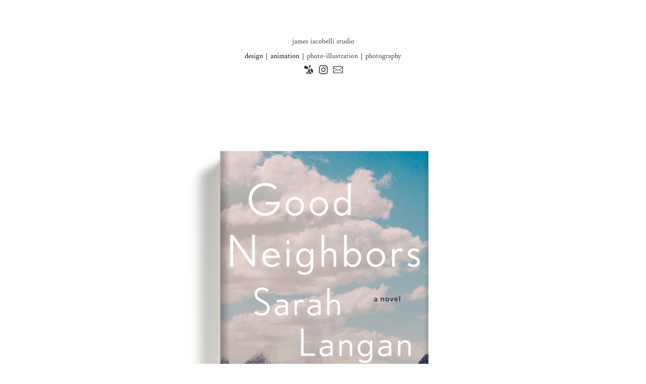

--- FILE ---
content_type: text/html; charset=UTF-8
request_url: https://jamesiacobelli.com/good-neighbors
body_size: 27766
content:
<!DOCTYPE html>
<!-- 

        Running on cargo.site

-->
<html lang="en" data-predefined-style="true" data-css-presets="true" data-css-preset data-typography-preset>
	<head>
<script>
				var __cargo_context__ = 'live';
				var __cargo_js_ver__ = 'c=2128938319';
				var __cargo_maint__ = false;
				
				
			</script>
					<meta http-equiv="X-UA-Compatible" content="IE=edge,chrome=1">
		<meta http-equiv="Content-Type" content="text/html; charset=utf-8">
		<meta name="viewport" content="initial-scale=1.0, maximum-scale=1.0, user-scalable=no">
		
			<meta name="robots" content="index,follow">
		<title>good neighbors — james iacobelli design</title>
		<meta name="description" content="">
				<meta name="twitter:card" content="summary_large_image">
		<meta name="twitter:title" content="good neighbors — james iacobelli design">
		<meta name="twitter:description" content="">
		<meta name="twitter:image" content="https://freight.cargo.site/w/1000/i/4aba829c00799d11023c97a1fb42d31c8748fad92725108fce71776d40ab6514/goodneighbor.jpg">
		<meta property="og:locale" content="en_US">
		<meta property="og:title" content="good neighbors — james iacobelli design">
		<meta property="og:description" content="">
		<meta property="og:url" content="https://jamesiacobelli.com/good-neighbors">
		<meta property="og:image" content="https://freight.cargo.site/w/1000/i/4aba829c00799d11023c97a1fb42d31c8748fad92725108fce71776d40ab6514/goodneighbor.jpg">
		<meta property="og:type" content="website">

		<link rel="preconnect" href="https://static.cargo.site" crossorigin>
		<link rel="preconnect" href="https://freight.cargo.site" crossorigin>
				<link rel="preconnect" href="https://type.cargo.site" crossorigin>

		<!--<link rel="preload" href="https://static.cargo.site/assets/social/IconFont-Regular-0.9.3.woff2" as="font" type="font/woff" crossorigin>-->

		

		<link href="https://static.cargo.site/favicon/favicon.ico" rel="shortcut icon">
		<link href="https://jamesiacobelli.com/rss" rel="alternate" type="application/rss+xml" title="james iacobelli design feed">

		<link href="https://jamesiacobelli.com/stylesheet?c=2128938319&1728527488" id="member_stylesheet" rel="stylesheet" type="text/css" />
<style id="">@font-face{font-family:Icons;src:url(https://static.cargo.site/assets/social/IconFont-Regular-0.9.3.woff2);unicode-range:U+E000-E15C,U+F0000,U+FE0E}@font-face{font-family:Icons;src:url(https://static.cargo.site/assets/social/IconFont-Regular-0.9.3.woff2);font-weight:240;unicode-range:U+E000-E15C,U+F0000,U+FE0E}@font-face{font-family:Icons;src:url(https://static.cargo.site/assets/social/IconFont-Regular-0.9.3.woff2);unicode-range:U+E000-E15C,U+F0000,U+FE0E;font-weight:400}@font-face{font-family:Icons;src:url(https://static.cargo.site/assets/social/IconFont-Regular-0.9.3.woff2);unicode-range:U+E000-E15C,U+F0000,U+FE0E;font-weight:600}@font-face{font-family:Icons;src:url(https://static.cargo.site/assets/social/IconFont-Regular-0.9.3.woff2);unicode-range:U+E000-E15C,U+F0000,U+FE0E;font-weight:800}@font-face{font-family:Icons;src:url(https://static.cargo.site/assets/social/IconFont-Regular-0.9.3.woff2);unicode-range:U+E000-E15C,U+F0000,U+FE0E;font-style:italic}@font-face{font-family:Icons;src:url(https://static.cargo.site/assets/social/IconFont-Regular-0.9.3.woff2);unicode-range:U+E000-E15C,U+F0000,U+FE0E;font-weight:200;font-style:italic}@font-face{font-family:Icons;src:url(https://static.cargo.site/assets/social/IconFont-Regular-0.9.3.woff2);unicode-range:U+E000-E15C,U+F0000,U+FE0E;font-weight:400;font-style:italic}@font-face{font-family:Icons;src:url(https://static.cargo.site/assets/social/IconFont-Regular-0.9.3.woff2);unicode-range:U+E000-E15C,U+F0000,U+FE0E;font-weight:600;font-style:italic}@font-face{font-family:Icons;src:url(https://static.cargo.site/assets/social/IconFont-Regular-0.9.3.woff2);unicode-range:U+E000-E15C,U+F0000,U+FE0E;font-weight:800;font-style:italic}body.iconfont-loading,body.iconfont-loading *{color:transparent!important}body{-moz-osx-font-smoothing:grayscale;-webkit-font-smoothing:antialiased;-webkit-text-size-adjust:none}body.no-scroll{overflow:hidden}/*!
 * Content
 */.page{word-wrap:break-word}:focus{outline:0}.pointer-events-none{pointer-events:none}.pointer-events-auto{pointer-events:auto}.pointer-events-none .page_content .audio-player,.pointer-events-none .page_content .shop_product,.pointer-events-none .page_content a,.pointer-events-none .page_content audio,.pointer-events-none .page_content button,.pointer-events-none .page_content details,.pointer-events-none .page_content iframe,.pointer-events-none .page_content img,.pointer-events-none .page_content input,.pointer-events-none .page_content video{pointer-events:auto}.pointer-events-none .page_content *>a,.pointer-events-none .page_content>a{position:relative}s *{text-transform:inherit}#toolset{position:fixed;bottom:10px;right:10px;z-index:8}.mobile #toolset,.template_site_inframe #toolset{display:none}#toolset a{display:block;height:24px;width:24px;margin:0;padding:0;text-decoration:none;background:rgba(0,0,0,.2)}#toolset a:hover{background:rgba(0,0,0,.8)}[data-adminview] #toolset a,[data-adminview] #toolset_admin a{background:rgba(0,0,0,.04);pointer-events:none;cursor:default}#toolset_admin a:active{background:rgba(0,0,0,.7)}#toolset_admin a svg>*{transform:scale(1.1) translate(0,-.5px);transform-origin:50% 50%}#toolset_admin a svg{pointer-events:none;width:100%!important;height:auto!important}#following-container{overflow:auto;-webkit-overflow-scrolling:touch}#following-container iframe{height:100%;width:100%;position:absolute;top:0;left:0;right:0;bottom:0}:root{--following-width:-400px;--following-animation-duration:450ms}@keyframes following-open{0%{transform:translateX(0)}100%{transform:translateX(var(--following-width))}}@keyframes following-open-inverse{0%{transform:translateX(0)}100%{transform:translateX(calc(-1 * var(--following-width)))}}@keyframes following-close{0%{transform:translateX(var(--following-width))}100%{transform:translateX(0)}}@keyframes following-close-inverse{0%{transform:translateX(calc(-1 * var(--following-width)))}100%{transform:translateX(0)}}body.animate-left{animation:following-open var(--following-animation-duration);animation-fill-mode:both;animation-timing-function:cubic-bezier(.24,1,.29,1)}#following-container.animate-left{animation:following-close-inverse var(--following-animation-duration);animation-fill-mode:both;animation-timing-function:cubic-bezier(.24,1,.29,1)}#following-container.animate-left #following-frame{animation:following-close var(--following-animation-duration);animation-fill-mode:both;animation-timing-function:cubic-bezier(.24,1,.29,1)}body.animate-right{animation:following-close var(--following-animation-duration);animation-fill-mode:both;animation-timing-function:cubic-bezier(.24,1,.29,1)}#following-container.animate-right{animation:following-open-inverse var(--following-animation-duration);animation-fill-mode:both;animation-timing-function:cubic-bezier(.24,1,.29,1)}#following-container.animate-right #following-frame{animation:following-open var(--following-animation-duration);animation-fill-mode:both;animation-timing-function:cubic-bezier(.24,1,.29,1)}.slick-slider{position:relative;display:block;-moz-box-sizing:border-box;box-sizing:border-box;-webkit-user-select:none;-moz-user-select:none;-ms-user-select:none;user-select:none;-webkit-touch-callout:none;-khtml-user-select:none;-ms-touch-action:pan-y;touch-action:pan-y;-webkit-tap-highlight-color:transparent}.slick-list{position:relative;display:block;overflow:hidden;margin:0;padding:0}.slick-list:focus{outline:0}.slick-list.dragging{cursor:pointer;cursor:hand}.slick-slider .slick-list,.slick-slider .slick-track{transform:translate3d(0,0,0);will-change:transform}.slick-track{position:relative;top:0;left:0;display:block}.slick-track:after,.slick-track:before{display:table;content:'';width:1px;height:1px;margin-top:-1px;margin-left:-1px}.slick-track:after{clear:both}.slick-loading .slick-track{visibility:hidden}.slick-slide{display:none;float:left;height:100%;min-height:1px}[dir=rtl] .slick-slide{float:right}.content .slick-slide img{display:inline-block}.content .slick-slide img:not(.image-zoom){cursor:pointer}.content .scrub .slick-list,.content .scrub .slick-slide img:not(.image-zoom){cursor:ew-resize}body.slideshow-scrub-dragging *{cursor:ew-resize!important}.content .slick-slide img:not([src]),.content .slick-slide img[src='']{width:100%;height:auto}.slick-slide.slick-loading img{display:none}.slick-slide.dragging img{pointer-events:none}.slick-initialized .slick-slide{display:block}.slick-loading .slick-slide{visibility:hidden}.slick-vertical .slick-slide{display:block;height:auto;border:1px solid transparent}.slick-arrow.slick-hidden{display:none}.slick-arrow{position:absolute;z-index:9;width:0;top:0;height:100%;cursor:pointer;will-change:opacity;-webkit-transition:opacity 333ms cubic-bezier(.4,0,.22,1);transition:opacity 333ms cubic-bezier(.4,0,.22,1)}.slick-arrow.hidden{opacity:0}.slick-arrow svg{position:absolute;width:36px;height:36px;top:0;left:0;right:0;bottom:0;margin:auto;transform:translate(.25px,.25px)}.slick-arrow svg.right-arrow{transform:translate(.25px,.25px) scaleX(-1)}.slick-arrow svg:active{opacity:.75}.slick-arrow svg .arrow-shape{fill:none!important;stroke:#fff;stroke-linecap:square}.slick-arrow svg .arrow-outline{fill:none!important;stroke-width:2.5px;stroke:rgba(0,0,0,.6);stroke-linecap:square}.slick-arrow.slick-next{right:0;text-align:right}.slick-next svg,.wallpaper-navigation .slick-next svg{margin-right:10px}.mobile .slick-next svg{margin-right:10px}.slick-arrow.slick-prev{text-align:left}.slick-prev svg,.wallpaper-navigation .slick-prev svg{margin-left:10px}.mobile .slick-prev svg{margin-left:10px}.loading_animation{display:none;vertical-align:middle;z-index:15;line-height:0;pointer-events:none;border-radius:100%}.loading_animation.hidden{display:none}.loading_animation.pulsing{opacity:0;display:inline-block;animation-delay:.1s;-webkit-animation-delay:.1s;-moz-animation-delay:.1s;animation-duration:12s;animation-iteration-count:infinite;animation:fade-pulse-in .5s ease-in-out;-moz-animation:fade-pulse-in .5s ease-in-out;-webkit-animation:fade-pulse-in .5s ease-in-out;-webkit-animation-fill-mode:forwards;-moz-animation-fill-mode:forwards;animation-fill-mode:forwards}.loading_animation.pulsing.no-delay{animation-delay:0s;-webkit-animation-delay:0s;-moz-animation-delay:0s}.loading_animation div{border-radius:100%}.loading_animation div svg{max-width:100%;height:auto}.loading_animation div,.loading_animation div svg{width:20px;height:20px}.loading_animation.full-width svg{width:100%;height:auto}.loading_animation.full-width.big svg{width:100px;height:100px}.loading_animation div svg>*{fill:#ccc}.loading_animation div{-webkit-animation:spin-loading 12s ease-out;-webkit-animation-iteration-count:infinite;-moz-animation:spin-loading 12s ease-out;-moz-animation-iteration-count:infinite;animation:spin-loading 12s ease-out;animation-iteration-count:infinite}.loading_animation.hidden{display:none}[data-backdrop] .loading_animation{position:absolute;top:15px;left:15px;z-index:99}.loading_animation.position-absolute.middle{top:calc(50% - 10px);left:calc(50% - 10px)}.loading_animation.position-absolute.topleft{top:0;left:0}.loading_animation.position-absolute.middleright{top:calc(50% - 10px);right:1rem}.loading_animation.position-absolute.middleleft{top:calc(50% - 10px);left:1rem}.loading_animation.gray div svg>*{fill:#999}.loading_animation.gray-dark div svg>*{fill:#666}.loading_animation.gray-darker div svg>*{fill:#555}.loading_animation.gray-light div svg>*{fill:#ccc}.loading_animation.white div svg>*{fill:rgba(255,255,255,.85)}.loading_animation.blue div svg>*{fill:#698fff}.loading_animation.inline{display:inline-block;margin-bottom:.5ex}.loading_animation.inline.left{margin-right:.5ex}@-webkit-keyframes fade-pulse-in{0%{opacity:0}50%{opacity:.5}100%{opacity:1}}@-moz-keyframes fade-pulse-in{0%{opacity:0}50%{opacity:.5}100%{opacity:1}}@keyframes fade-pulse-in{0%{opacity:0}50%{opacity:.5}100%{opacity:1}}@-webkit-keyframes pulsate{0%{opacity:1}50%{opacity:0}100%{opacity:1}}@-moz-keyframes pulsate{0%{opacity:1}50%{opacity:0}100%{opacity:1}}@keyframes pulsate{0%{opacity:1}50%{opacity:0}100%{opacity:1}}@-webkit-keyframes spin-loading{0%{transform:rotate(0)}9%{transform:rotate(1050deg)}18%{transform:rotate(-1090deg)}20%{transform:rotate(-1080deg)}23%{transform:rotate(-1080deg)}28%{transform:rotate(-1095deg)}29%{transform:rotate(-1065deg)}34%{transform:rotate(-1080deg)}35%{transform:rotate(-1050deg)}40%{transform:rotate(-1065deg)}41%{transform:rotate(-1035deg)}44%{transform:rotate(-1035deg)}47%{transform:rotate(-2160deg)}50%{transform:rotate(-2160deg)}56%{transform:rotate(45deg)}60%{transform:rotate(45deg)}80%{transform:rotate(6120deg)}100%{transform:rotate(0)}}@keyframes spin-loading{0%{transform:rotate(0)}9%{transform:rotate(1050deg)}18%{transform:rotate(-1090deg)}20%{transform:rotate(-1080deg)}23%{transform:rotate(-1080deg)}28%{transform:rotate(-1095deg)}29%{transform:rotate(-1065deg)}34%{transform:rotate(-1080deg)}35%{transform:rotate(-1050deg)}40%{transform:rotate(-1065deg)}41%{transform:rotate(-1035deg)}44%{transform:rotate(-1035deg)}47%{transform:rotate(-2160deg)}50%{transform:rotate(-2160deg)}56%{transform:rotate(45deg)}60%{transform:rotate(45deg)}80%{transform:rotate(6120deg)}100%{transform:rotate(0)}}[grid-row]{align-items:flex-start;box-sizing:border-box;display:-webkit-box;display:-webkit-flex;display:-ms-flexbox;display:flex;-webkit-flex-wrap:wrap;-ms-flex-wrap:wrap;flex-wrap:wrap}[grid-col]{box-sizing:border-box}[grid-row] [grid-col].empty:after{content:"\0000A0";cursor:text}body.mobile[data-adminview=content-editproject] [grid-row] [grid-col].empty:after{display:none}[grid-col=auto]{-webkit-box-flex:1;-webkit-flex:1;-ms-flex:1;flex:1}[grid-col=x12]{width:100%}[grid-col=x11]{width:50%}[grid-col=x10]{width:33.33%}[grid-col=x9]{width:25%}[grid-col=x8]{width:20%}[grid-col=x7]{width:16.666666667%}[grid-col=x6]{width:14.285714286%}[grid-col=x5]{width:12.5%}[grid-col=x4]{width:11.111111111%}[grid-col=x3]{width:10%}[grid-col=x2]{width:9.090909091%}[grid-col=x1]{width:8.333333333%}[grid-col="1"]{width:8.33333%}[grid-col="2"]{width:16.66667%}[grid-col="3"]{width:25%}[grid-col="4"]{width:33.33333%}[grid-col="5"]{width:41.66667%}[grid-col="6"]{width:50%}[grid-col="7"]{width:58.33333%}[grid-col="8"]{width:66.66667%}[grid-col="9"]{width:75%}[grid-col="10"]{width:83.33333%}[grid-col="11"]{width:91.66667%}[grid-col="12"]{width:100%}body.mobile [grid-responsive] [grid-col]{width:100%;-webkit-box-flex:none;-webkit-flex:none;-ms-flex:none;flex:none}[data-ce-host=true][contenteditable=true] [grid-pad]{pointer-events:none}[data-ce-host=true][contenteditable=true] [grid-pad]>*{pointer-events:auto}[grid-pad="0"]{padding:0}[grid-pad="0.25"]{padding:.125rem}[grid-pad="0.5"]{padding:.25rem}[grid-pad="0.75"]{padding:.375rem}[grid-pad="1"]{padding:.5rem}[grid-pad="1.25"]{padding:.625rem}[grid-pad="1.5"]{padding:.75rem}[grid-pad="1.75"]{padding:.875rem}[grid-pad="2"]{padding:1rem}[grid-pad="2.5"]{padding:1.25rem}[grid-pad="3"]{padding:1.5rem}[grid-pad="3.5"]{padding:1.75rem}[grid-pad="4"]{padding:2rem}[grid-pad="5"]{padding:2.5rem}[grid-pad="6"]{padding:3rem}[grid-pad="7"]{padding:3.5rem}[grid-pad="8"]{padding:4rem}[grid-pad="9"]{padding:4.5rem}[grid-pad="10"]{padding:5rem}[grid-gutter="0"]{margin:0}[grid-gutter="0.5"]{margin:-.25rem}[grid-gutter="1"]{margin:-.5rem}[grid-gutter="1.5"]{margin:-.75rem}[grid-gutter="2"]{margin:-1rem}[grid-gutter="2.5"]{margin:-1.25rem}[grid-gutter="3"]{margin:-1.5rem}[grid-gutter="3.5"]{margin:-1.75rem}[grid-gutter="4"]{margin:-2rem}[grid-gutter="5"]{margin:-2.5rem}[grid-gutter="6"]{margin:-3rem}[grid-gutter="7"]{margin:-3.5rem}[grid-gutter="8"]{margin:-4rem}[grid-gutter="10"]{margin:-5rem}[grid-gutter="12"]{margin:-6rem}[grid-gutter="14"]{margin:-7rem}[grid-gutter="16"]{margin:-8rem}[grid-gutter="18"]{margin:-9rem}[grid-gutter="20"]{margin:-10rem}small{max-width:100%;text-decoration:inherit}img:not([src]),img[src='']{outline:1px solid rgba(177,177,177,.4);outline-offset:-1px;content:url([data-uri])}img.image-zoom{cursor:-webkit-zoom-in;cursor:-moz-zoom-in;cursor:zoom-in}#imprimatur{color:#333;font-size:10px;font-family:-apple-system,BlinkMacSystemFont,"Segoe UI",Roboto,Oxygen,Ubuntu,Cantarell,"Open Sans","Helvetica Neue",sans-serif,"Sans Serif",Icons;/*!System*/position:fixed;opacity:.3;right:-28px;bottom:160px;transform:rotate(270deg);-ms-transform:rotate(270deg);-webkit-transform:rotate(270deg);z-index:8;text-transform:uppercase;color:#999;opacity:.5;padding-bottom:2px;text-decoration:none}.mobile #imprimatur{display:none}bodycopy cargo-link a{font-family:-apple-system,BlinkMacSystemFont,"Segoe UI",Roboto,Oxygen,Ubuntu,Cantarell,"Open Sans","Helvetica Neue",sans-serif,"Sans Serif",Icons;/*!System*/font-size:12px;font-style:normal;font-weight:400;transform:rotate(270deg);text-decoration:none;position:fixed!important;right:-27px;bottom:100px;text-decoration:none;letter-spacing:normal;background:0 0;border:0;border-bottom:0;outline:0}/*! PhotoSwipe Default UI CSS by Dmitry Semenov | photoswipe.com | MIT license */.pswp--has_mouse .pswp__button--arrow--left,.pswp--has_mouse .pswp__button--arrow--right,.pswp__ui{visibility:visible}.pswp--minimal--dark .pswp__top-bar,.pswp__button{background:0 0}.pswp,.pswp__bg,.pswp__container,.pswp__img--placeholder,.pswp__zoom-wrap,.quick-view-navigation{-webkit-backface-visibility:hidden}.pswp__button{cursor:pointer;opacity:1;-webkit-appearance:none;transition:opacity .2s;-webkit-box-shadow:none;box-shadow:none}.pswp__button-close>svg{top:10px;right:10px;margin-left:auto}.pswp--touch .quick-view-navigation{display:none}.pswp__ui{-webkit-font-smoothing:auto;opacity:1;z-index:1550}.quick-view-navigation{will-change:opacity;-webkit-transition:opacity 333ms cubic-bezier(.4,0,.22,1);transition:opacity 333ms cubic-bezier(.4,0,.22,1)}.quick-view-navigation .pswp__group .pswp__button{pointer-events:auto}.pswp__button>svg{position:absolute;width:36px;height:36px}.quick-view-navigation .pswp__group:active svg{opacity:.75}.pswp__button svg .shape-shape{fill:#fff}.pswp__button svg .shape-outline{fill:#000}.pswp__button-prev>svg{top:0;bottom:0;left:10px;margin:auto}.pswp__button-next>svg{top:0;bottom:0;right:10px;margin:auto}.quick-view-navigation .pswp__group .pswp__button-prev{position:absolute;left:0;top:0;width:0;height:100%}.quick-view-navigation .pswp__group .pswp__button-next{position:absolute;right:0;top:0;width:0;height:100%}.quick-view-navigation .close-button,.quick-view-navigation .left-arrow,.quick-view-navigation .right-arrow{transform:translate(.25px,.25px)}.quick-view-navigation .right-arrow{transform:translate(.25px,.25px) scaleX(-1)}.pswp__button svg .shape-outline{fill:transparent!important;stroke:#000;stroke-width:2.5px;stroke-linecap:square}.pswp__button svg .shape-shape{fill:transparent!important;stroke:#fff;stroke-width:1.5px;stroke-linecap:square}.pswp__bg,.pswp__scroll-wrap,.pswp__zoom-wrap{width:100%;position:absolute}.quick-view-navigation .pswp__group .pswp__button-close{margin:0}.pswp__container,.pswp__item,.pswp__zoom-wrap{right:0;bottom:0;top:0;position:absolute;left:0}.pswp__ui--hidden .pswp__button{opacity:.001}.pswp__ui--hidden .pswp__button,.pswp__ui--hidden .pswp__button *{pointer-events:none}.pswp .pswp__ui.pswp__ui--displaynone{display:none}.pswp__element--disabled{display:none!important}/*! PhotoSwipe main CSS by Dmitry Semenov | photoswipe.com | MIT license */.pswp{position:fixed;display:none;height:100%;width:100%;top:0;left:0;right:0;bottom:0;margin:auto;-ms-touch-action:none;touch-action:none;z-index:9999999;-webkit-text-size-adjust:100%;line-height:initial;letter-spacing:initial;outline:0}.pswp img{max-width:none}.pswp--zoom-disabled .pswp__img{cursor:default!important}.pswp--animate_opacity{opacity:.001;will-change:opacity;-webkit-transition:opacity 333ms cubic-bezier(.4,0,.22,1);transition:opacity 333ms cubic-bezier(.4,0,.22,1)}.pswp--open{display:block}.pswp--zoom-allowed .pswp__img{cursor:-webkit-zoom-in;cursor:-moz-zoom-in;cursor:zoom-in}.pswp--zoomed-in .pswp__img{cursor:-webkit-grab;cursor:-moz-grab;cursor:grab}.pswp--dragging .pswp__img{cursor:-webkit-grabbing;cursor:-moz-grabbing;cursor:grabbing}.pswp__bg{left:0;top:0;height:100%;opacity:0;transform:translateZ(0);will-change:opacity}.pswp__scroll-wrap{left:0;top:0;height:100%}.pswp__container,.pswp__zoom-wrap{-ms-touch-action:none;touch-action:none}.pswp__container,.pswp__img{-webkit-user-select:none;-moz-user-select:none;-ms-user-select:none;user-select:none;-webkit-tap-highlight-color:transparent;-webkit-touch-callout:none}.pswp__zoom-wrap{-webkit-transform-origin:left top;-ms-transform-origin:left top;transform-origin:left top;-webkit-transition:-webkit-transform 222ms cubic-bezier(.4,0,.22,1);transition:transform 222ms cubic-bezier(.4,0,.22,1)}.pswp__bg{-webkit-transition:opacity 222ms cubic-bezier(.4,0,.22,1);transition:opacity 222ms cubic-bezier(.4,0,.22,1)}.pswp--animated-in .pswp__bg,.pswp--animated-in .pswp__zoom-wrap{-webkit-transition:none;transition:none}.pswp--hide-overflow .pswp__scroll-wrap,.pswp--hide-overflow.pswp{overflow:hidden}.pswp__img{position:absolute;width:auto;height:auto;top:0;left:0}.pswp__img--placeholder--blank{background:#222}.pswp--ie .pswp__img{width:100%!important;height:auto!important;left:0;top:0}.pswp__ui--idle{opacity:0}.pswp__error-msg{position:absolute;left:0;top:50%;width:100%;text-align:center;font-size:14px;line-height:16px;margin-top:-8px;color:#ccc}.pswp__error-msg a{color:#ccc;text-decoration:underline}.pswp__error-msg{font-family:-apple-system,BlinkMacSystemFont,"Segoe UI",Roboto,Oxygen,Ubuntu,Cantarell,"Open Sans","Helvetica Neue",sans-serif}.quick-view.mouse-down .iframe-item{pointer-events:none!important}.quick-view-caption-positioner{pointer-events:none;width:100%;height:100%}.quick-view-caption-wrapper{margin:auto;position:absolute;bottom:0;left:0;right:0}.quick-view-horizontal-align-left .quick-view-caption-wrapper{margin-left:0}.quick-view-horizontal-align-right .quick-view-caption-wrapper{margin-right:0}[data-quick-view-caption]{transition:.1s opacity ease-in-out;position:absolute;bottom:0;left:0;right:0}.quick-view-horizontal-align-left [data-quick-view-caption]{text-align:left}.quick-view-horizontal-align-right [data-quick-view-caption]{text-align:right}.quick-view-caption{transition:.1s opacity ease-in-out}.quick-view-caption>*{display:inline-block}.quick-view-caption *{pointer-events:auto}.quick-view-caption.hidden{opacity:0}.shop_product .dropdown_wrapper{flex:0 0 100%;position:relative}.shop_product select{appearance:none;-moz-appearance:none;-webkit-appearance:none;outline:0;-webkit-font-smoothing:antialiased;-moz-osx-font-smoothing:grayscale;cursor:pointer;border-radius:0;white-space:nowrap;overflow:hidden!important;text-overflow:ellipsis}.shop_product select.dropdown::-ms-expand{display:none}.shop_product a{cursor:pointer;border-bottom:none;text-decoration:none}.shop_product a.out-of-stock{pointer-events:none}body.audio-player-dragging *{cursor:ew-resize!important}.audio-player{display:inline-flex;flex:1 0 calc(100% - 2px);width:calc(100% - 2px)}.audio-player .button{height:100%;flex:0 0 3.3rem;display:flex}.audio-player .separator{left:3.3rem;height:100%}.audio-player .buffer{width:0%;height:100%;transition:left .3s linear,width .3s linear}.audio-player.seeking .buffer{transition:left 0s,width 0s}.audio-player.seeking{user-select:none;-webkit-user-select:none;cursor:ew-resize}.audio-player.seeking *{user-select:none;-webkit-user-select:none;cursor:ew-resize}.audio-player .bar{overflow:hidden;display:flex;justify-content:space-between;align-content:center;flex-grow:1}.audio-player .progress{width:0%;height:100%;transition:width .3s linear}.audio-player.seeking .progress{transition:width 0s}.audio-player .pause,.audio-player .play{cursor:pointer;height:100%}.audio-player .note-icon{margin:auto 0;order:2;flex:0 1 auto}.audio-player .title{white-space:nowrap;overflow:hidden;text-overflow:ellipsis;pointer-events:none;user-select:none;padding:.5rem 0 .5rem 1rem;margin:auto auto auto 0;flex:0 3 auto;min-width:0;width:100%}.audio-player .total-time{flex:0 1 auto;margin:auto 0}.audio-player .current-time,.audio-player .play-text{flex:0 1 auto;margin:auto 0}.audio-player .stream-anim{user-select:none;margin:auto auto auto 0}.audio-player .stream-anim span{display:inline-block}.audio-player .buffer,.audio-player .current-time,.audio-player .note-svg,.audio-player .play-text,.audio-player .separator,.audio-player .total-time{user-select:none;pointer-events:none}.audio-player .buffer,.audio-player .play-text,.audio-player .progress{position:absolute}.audio-player,.audio-player .bar,.audio-player .button,.audio-player .current-time,.audio-player .note-icon,.audio-player .pause,.audio-player .play,.audio-player .total-time{position:relative}body.mobile .audio-player,body.mobile .audio-player *{-webkit-touch-callout:none}#standalone-admin-frame{border:0;width:400px;position:absolute;right:0;top:0;height:100vh;z-index:99}body[standalone-admin=true] #standalone-admin-frame{transform:translate(0,0)}body[standalone-admin=true] .main_container{width:calc(100% - 400px)}body[standalone-admin=false] #standalone-admin-frame{transform:translate(100%,0)}body[standalone-admin=false] .main_container{width:100%}.toggle_standaloneAdmin{position:fixed;top:0;right:400px;height:40px;width:40px;z-index:999;cursor:pointer;background-color:rgba(0,0,0,.4)}.toggle_standaloneAdmin:active{opacity:.7}body[standalone-admin=false] .toggle_standaloneAdmin{right:0}.toggle_standaloneAdmin *{color:#fff;fill:#fff}.toggle_standaloneAdmin svg{padding:6px;width:100%;height:100%;opacity:.85}body[standalone-admin=false] .toggle_standaloneAdmin #close,body[standalone-admin=true] .toggle_standaloneAdmin #backdropsettings{display:none}.toggle_standaloneAdmin>div{width:100%;height:100%}#admin_toggle_button{position:fixed;top:50%;transform:translate(0,-50%);right:400px;height:36px;width:12px;z-index:999;cursor:pointer;background-color:rgba(0,0,0,.09);padding-left:2px;margin-right:5px}#admin_toggle_button .bar{content:'';background:rgba(0,0,0,.09);position:fixed;width:5px;bottom:0;top:0;z-index:10}#admin_toggle_button:active{background:rgba(0,0,0,.065)}#admin_toggle_button *{color:#fff;fill:#fff}#admin_toggle_button svg{padding:0;width:16px;height:36px;margin-left:1px;opacity:1}#admin_toggle_button svg *{fill:#fff;opacity:1}#admin_toggle_button[data-state=closed] .toggle_admin_close{display:none}#admin_toggle_button[data-state=closed],#admin_toggle_button[data-state=closed] .toggle_admin_open{width:20px;cursor:pointer;margin:0}#admin_toggle_button[data-state=closed] svg{margin-left:2px}#admin_toggle_button[data-state=open] .toggle_admin_open{display:none}select,select *{text-rendering:auto!important}b b{font-weight:inherit}*{-webkit-box-sizing:border-box;-moz-box-sizing:border-box;box-sizing:border-box}customhtml>*{position:relative;z-index:10}body,html{min-height:100vh;margin:0;padding:0}html{touch-action:manipulation;position:relative;background-color:#fff}.main_container{min-height:100vh;width:100%;overflow:hidden}.container{display:-webkit-box;display:-webkit-flex;display:-moz-box;display:-ms-flexbox;display:flex;-webkit-flex-wrap:wrap;-moz-flex-wrap:wrap;-ms-flex-wrap:wrap;flex-wrap:wrap;max-width:100%;width:100%;overflow:visible}.container{align-items:flex-start;-webkit-align-items:flex-start}.page{z-index:2}.page ul li>text-limit{display:block}.content,.content_container,.pinned{-webkit-flex:1 0 auto;-moz-flex:1 0 auto;-ms-flex:1 0 auto;flex:1 0 auto;max-width:100%}.content_container{width:100%}.content_container.full_height{min-height:100vh}.page_background{position:absolute;top:0;left:0;width:100%;height:100%}.page_container{position:relative;overflow:visible;width:100%}.backdrop{position:absolute;top:0;z-index:1;width:100%;height:100%;max-height:100vh}.backdrop>div{position:absolute;top:0;left:0;width:100%;height:100%;-webkit-backface-visibility:hidden;backface-visibility:hidden;transform:translate3d(0,0,0);contain:strict}[data-backdrop].backdrop>div[data-overflowing]{max-height:100vh;position:absolute;top:0;left:0}body.mobile [split-responsive]{display:flex;flex-direction:column}body.mobile [split-responsive] .container{width:100%;order:2}body.mobile [split-responsive] .backdrop{position:relative;height:50vh;width:100%;order:1}body.mobile [split-responsive] [data-auxiliary].backdrop{position:absolute;height:50vh;width:100%;order:1}.page{position:relative;z-index:2}img[data-align=left]{float:left}img[data-align=right]{float:right}[data-rotation]{transform-origin:center center}.content .page_content:not([contenteditable=true]) [data-draggable]{pointer-events:auto!important;backface-visibility:hidden}.preserve-3d{-moz-transform-style:preserve-3d;transform-style:preserve-3d}.content .page_content:not([contenteditable=true]) [data-draggable] iframe{pointer-events:none!important}.dragging-active iframe{pointer-events:none!important}.content .page_content:not([contenteditable=true]) [data-draggable]:active{opacity:1}.content .scroll-transition-fade{transition:transform 1s ease-in-out,opacity .8s ease-in-out}.content .scroll-transition-fade.below-viewport{opacity:0;transform:translateY(40px)}.mobile.full_width .page_container:not([split-layout]) .container_width{width:100%}[data-view=pinned_bottom] .bottom_pin_invisibility{visibility:hidden}.pinned{position:relative;width:100%}.pinned .page_container.accommodate:not(.fixed):not(.overlay){z-index:2}.pinned .page_container.overlay{position:absolute;z-index:4}.pinned .page_container.overlay.fixed{position:fixed}.pinned .page_container.overlay.fixed .page{max-height:100vh;-webkit-overflow-scrolling:touch}.pinned .page_container.overlay.fixed .page.allow-scroll{overflow-y:auto;overflow-x:hidden}.pinned .page_container.overlay.fixed .page.allow-scroll{align-items:flex-start;-webkit-align-items:flex-start}.pinned .page_container .page.allow-scroll::-webkit-scrollbar{width:0;background:0 0;display:none}.pinned.pinned_top .page_container.overlay{left:0;top:0}.pinned.pinned_bottom .page_container.overlay{left:0;bottom:0}div[data-container=set]:empty{margin-top:1px}.thumbnails{position:relative;z-index:1}[thumbnails=grid]{align-items:baseline}[thumbnails=justify] .thumbnail{box-sizing:content-box}[thumbnails][data-padding-zero] .thumbnail{margin-bottom:-1px}[thumbnails=montessori] .thumbnail{pointer-events:auto;position:absolute}[thumbnails] .thumbnail>a{display:block;text-decoration:none}[thumbnails=montessori]{height:0}[thumbnails][data-resizing],[thumbnails][data-resizing] *{cursor:nwse-resize}[thumbnails] .thumbnail .resize-handle{cursor:nwse-resize;width:26px;height:26px;padding:5px;position:absolute;opacity:.75;right:-1px;bottom:-1px;z-index:100}[thumbnails][data-resizing] .resize-handle{display:none}[thumbnails] .thumbnail .resize-handle svg{position:absolute;top:0;left:0}[thumbnails] .thumbnail .resize-handle:hover{opacity:1}[data-can-move].thumbnail .resize-handle svg .resize_path_outline{fill:#fff}[data-can-move].thumbnail .resize-handle svg .resize_path{fill:#000}[thumbnails=montessori] .thumbnail_sizer{height:0;width:100%;position:relative;padding-bottom:100%;pointer-events:none}[thumbnails] .thumbnail img{display:block;min-height:3px;margin-bottom:0}[thumbnails] .thumbnail img:not([src]),img[src=""]{margin:0!important;width:100%;min-height:3px;height:100%!important;position:absolute}[aspect-ratio="1x1"].thumb_image{height:0;padding-bottom:100%;overflow:hidden}[aspect-ratio="4x3"].thumb_image{height:0;padding-bottom:75%;overflow:hidden}[aspect-ratio="16x9"].thumb_image{height:0;padding-bottom:56.25%;overflow:hidden}[thumbnails] .thumb_image{width:100%;position:relative}[thumbnails][thumbnail-vertical-align=top]{align-items:flex-start}[thumbnails][thumbnail-vertical-align=middle]{align-items:center}[thumbnails][thumbnail-vertical-align=bottom]{align-items:baseline}[thumbnails][thumbnail-horizontal-align=left]{justify-content:flex-start}[thumbnails][thumbnail-horizontal-align=middle]{justify-content:center}[thumbnails][thumbnail-horizontal-align=right]{justify-content:flex-end}.thumb_image.default_image>svg{position:absolute;top:0;left:0;bottom:0;right:0;width:100%;height:100%}.thumb_image.default_image{outline:1px solid #ccc;outline-offset:-1px;position:relative}.mobile.full_width [data-view=Thumbnail] .thumbnails_width{width:100%}.content [data-draggable] a:active,.content [data-draggable] img:active{opacity:initial}.content .draggable-dragging{opacity:initial}[data-draggable].draggable_visible{visibility:visible}[data-draggable].draggable_hidden{visibility:hidden}.gallery_card [data-draggable],.marquee [data-draggable]{visibility:inherit}[data-draggable]{visibility:visible;background-color:rgba(0,0,0,.003)}#site_menu_panel_container .image-gallery:not(.initialized){height:0;padding-bottom:100%;min-height:initial}.image-gallery:not(.initialized){min-height:100vh;visibility:hidden;width:100%}.image-gallery .gallery_card img{display:block;width:100%;height:auto}.image-gallery .gallery_card{transform-origin:center}.image-gallery .gallery_card.dragging{opacity:.1;transform:initial!important}.image-gallery:not([image-gallery=slideshow]) .gallery_card iframe:only-child,.image-gallery:not([image-gallery=slideshow]) .gallery_card video:only-child{width:100%;height:100%;top:0;left:0;position:absolute}.image-gallery[image-gallery=slideshow] .gallery_card video[muted][autoplay]:not([controls]),.image-gallery[image-gallery=slideshow] .gallery_card video[muted][data-autoplay]:not([controls]){pointer-events:none}.image-gallery [image-gallery-pad="0"] video:only-child{object-fit:cover;height:calc(100% + 1px)}div.image-gallery>a,div.image-gallery>iframe,div.image-gallery>img,div.image-gallery>video{display:none}[image-gallery-row]{align-items:flex-start;box-sizing:border-box;display:-webkit-box;display:-webkit-flex;display:-ms-flexbox;display:flex;-webkit-flex-wrap:wrap;-ms-flex-wrap:wrap;flex-wrap:wrap}.image-gallery .gallery_card_image{width:100%;position:relative}[data-predefined-style=true] .image-gallery a.gallery_card{display:block;border:none}[image-gallery-col]{box-sizing:border-box}[image-gallery-col=x12]{width:100%}[image-gallery-col=x11]{width:50%}[image-gallery-col=x10]{width:33.33%}[image-gallery-col=x9]{width:25%}[image-gallery-col=x8]{width:20%}[image-gallery-col=x7]{width:16.666666667%}[image-gallery-col=x6]{width:14.285714286%}[image-gallery-col=x5]{width:12.5%}[image-gallery-col=x4]{width:11.111111111%}[image-gallery-col=x3]{width:10%}[image-gallery-col=x2]{width:9.090909091%}[image-gallery-col=x1]{width:8.333333333%}.content .page_content [image-gallery-pad].image-gallery{pointer-events:none}.content .page_content [image-gallery-pad].image-gallery .gallery_card_image>*,.content .page_content [image-gallery-pad].image-gallery .gallery_image_caption{pointer-events:auto}.content .page_content [image-gallery-pad="0"]{padding:0}.content .page_content [image-gallery-pad="0.25"]{padding:.125rem}.content .page_content [image-gallery-pad="0.5"]{padding:.25rem}.content .page_content [image-gallery-pad="0.75"]{padding:.375rem}.content .page_content [image-gallery-pad="1"]{padding:.5rem}.content .page_content [image-gallery-pad="1.25"]{padding:.625rem}.content .page_content [image-gallery-pad="1.5"]{padding:.75rem}.content .page_content [image-gallery-pad="1.75"]{padding:.875rem}.content .page_content [image-gallery-pad="2"]{padding:1rem}.content .page_content [image-gallery-pad="2.5"]{padding:1.25rem}.content .page_content [image-gallery-pad="3"]{padding:1.5rem}.content .page_content [image-gallery-pad="3.5"]{padding:1.75rem}.content .page_content [image-gallery-pad="4"]{padding:2rem}.content .page_content [image-gallery-pad="5"]{padding:2.5rem}.content .page_content [image-gallery-pad="6"]{padding:3rem}.content .page_content [image-gallery-pad="7"]{padding:3.5rem}.content .page_content [image-gallery-pad="8"]{padding:4rem}.content .page_content [image-gallery-pad="9"]{padding:4.5rem}.content .page_content [image-gallery-pad="10"]{padding:5rem}.content .page_content [image-gallery-gutter="0"]{margin:0}.content .page_content [image-gallery-gutter="0.5"]{margin:-.25rem}.content .page_content [image-gallery-gutter="1"]{margin:-.5rem}.content .page_content [image-gallery-gutter="1.5"]{margin:-.75rem}.content .page_content [image-gallery-gutter="2"]{margin:-1rem}.content .page_content [image-gallery-gutter="2.5"]{margin:-1.25rem}.content .page_content [image-gallery-gutter="3"]{margin:-1.5rem}.content .page_content [image-gallery-gutter="3.5"]{margin:-1.75rem}.content .page_content [image-gallery-gutter="4"]{margin:-2rem}.content .page_content [image-gallery-gutter="5"]{margin:-2.5rem}.content .page_content [image-gallery-gutter="6"]{margin:-3rem}.content .page_content [image-gallery-gutter="7"]{margin:-3.5rem}.content .page_content [image-gallery-gutter="8"]{margin:-4rem}.content .page_content [image-gallery-gutter="10"]{margin:-5rem}.content .page_content [image-gallery-gutter="12"]{margin:-6rem}.content .page_content [image-gallery-gutter="14"]{margin:-7rem}.content .page_content [image-gallery-gutter="16"]{margin:-8rem}.content .page_content [image-gallery-gutter="18"]{margin:-9rem}.content .page_content [image-gallery-gutter="20"]{margin:-10rem}[image-gallery=slideshow]:not(.initialized)>*{min-height:1px;opacity:0;min-width:100%}[image-gallery=slideshow][data-constrained-by=height] [image-gallery-vertical-align].slick-track{align-items:flex-start}[image-gallery=slideshow] img.image-zoom:active{opacity:initial}[image-gallery=slideshow].slick-initialized .gallery_card{pointer-events:none}[image-gallery=slideshow].slick-initialized .gallery_card.slick-current{pointer-events:auto}[image-gallery=slideshow] .gallery_card:not(.has_caption){line-height:0}.content .page_content [image-gallery=slideshow].image-gallery>*{pointer-events:auto}.content [image-gallery=slideshow].image-gallery.slick-initialized .gallery_card{overflow:hidden;margin:0;display:flex;flex-flow:row wrap;flex-shrink:0}.content [image-gallery=slideshow].image-gallery.slick-initialized .gallery_card.slick-current{overflow:visible}[image-gallery=slideshow] .gallery_image_caption{opacity:1;transition:opacity .3s;-webkit-transition:opacity .3s;width:100%;margin-left:auto;margin-right:auto;clear:both}[image-gallery-horizontal-align=left] .gallery_image_caption{text-align:left}[image-gallery-horizontal-align=middle] .gallery_image_caption{text-align:center}[image-gallery-horizontal-align=right] .gallery_image_caption{text-align:right}[image-gallery=slideshow][data-slideshow-in-transition] .gallery_image_caption{opacity:0;transition:opacity .3s;-webkit-transition:opacity .3s}[image-gallery=slideshow] .gallery_card_image{width:initial;margin:0;display:inline-block}[image-gallery=slideshow] .gallery_card img{margin:0;display:block}[image-gallery=slideshow][data-exploded]{align-items:flex-start;box-sizing:border-box;display:-webkit-box;display:-webkit-flex;display:-ms-flexbox;display:flex;-webkit-flex-wrap:wrap;-ms-flex-wrap:wrap;flex-wrap:wrap;justify-content:flex-start;align-content:flex-start}[image-gallery=slideshow][data-exploded] .gallery_card{padding:1rem;width:16.666%}[image-gallery=slideshow][data-exploded] .gallery_card_image{height:0;display:block;width:100%}[image-gallery=grid]{align-items:baseline}[image-gallery=grid] .gallery_card.has_caption .gallery_card_image{display:block}[image-gallery=grid] [image-gallery-pad="0"].gallery_card{margin-bottom:-1px}[image-gallery=grid] .gallery_card img{margin:0}[image-gallery=columns] .gallery_card img{margin:0}[image-gallery=justify]{align-items:flex-start}[image-gallery=justify] .gallery_card img{margin:0}[image-gallery=montessori][image-gallery-row]{display:block}[image-gallery=montessori] a.gallery_card,[image-gallery=montessori] div.gallery_card{position:absolute;pointer-events:auto}[image-gallery=montessori][data-can-move] .gallery_card,[image-gallery=montessori][data-can-move] .gallery_card .gallery_card_image,[image-gallery=montessori][data-can-move] .gallery_card .gallery_card_image>*{cursor:move}[image-gallery=montessori]{position:relative;height:0}[image-gallery=freeform] .gallery_card{position:relative}[image-gallery=freeform] [image-gallery-pad="0"].gallery_card{margin-bottom:-1px}[image-gallery-vertical-align]{display:flex;flex-flow:row wrap}[image-gallery-vertical-align].slick-track{display:flex;flex-flow:row nowrap}.image-gallery .slick-list{margin-bottom:-.3px}[image-gallery-vertical-align=top]{align-content:flex-start;align-items:flex-start}[image-gallery-vertical-align=middle]{align-items:center;align-content:center}[image-gallery-vertical-align=bottom]{align-content:flex-end;align-items:flex-end}[image-gallery-horizontal-align=left]{justify-content:flex-start}[image-gallery-horizontal-align=middle]{justify-content:center}[image-gallery-horizontal-align=right]{justify-content:flex-end}.image-gallery[data-resizing],.image-gallery[data-resizing] *{cursor:nwse-resize!important}.image-gallery .gallery_card .resize-handle,.image-gallery .gallery_card .resize-handle *{cursor:nwse-resize!important}.image-gallery .gallery_card .resize-handle{width:26px;height:26px;padding:5px;position:absolute;opacity:.75;right:-1px;bottom:-1px;z-index:10}.image-gallery[data-resizing] .resize-handle{display:none}.image-gallery .gallery_card .resize-handle svg{cursor:nwse-resize!important;position:absolute;top:0;left:0}.image-gallery .gallery_card .resize-handle:hover{opacity:1}[data-can-move].gallery_card .resize-handle svg .resize_path_outline{fill:#fff}[data-can-move].gallery_card .resize-handle svg .resize_path{fill:#000}[image-gallery=montessori] .thumbnail_sizer{height:0;width:100%;position:relative;padding-bottom:100%;pointer-events:none}#site_menu_button{display:block;text-decoration:none;pointer-events:auto;z-index:9;vertical-align:top;cursor:pointer;box-sizing:content-box;font-family:Icons}#site_menu_button.custom_icon{padding:0;line-height:0}#site_menu_button.custom_icon img{width:100%;height:auto}#site_menu_wrapper.disabled #site_menu_button{display:none}#site_menu_wrapper.mobile_only #site_menu_button{display:none}body.mobile #site_menu_wrapper.mobile_only:not(.disabled) #site_menu_button:not(.active){display:block}#site_menu_panel_container[data-type=cargo_menu] #site_menu_panel{display:block;position:fixed;top:0;right:0;bottom:0;left:0;z-index:10;cursor:default}.site_menu{pointer-events:auto;position:absolute;z-index:11;top:0;bottom:0;line-height:0;max-width:400px;min-width:300px;font-size:20px;text-align:left;background:rgba(20,20,20,.95);padding:20px 30px 90px 30px;overflow-y:auto;overflow-x:hidden;display:-webkit-box;display:-webkit-flex;display:-ms-flexbox;display:flex;-webkit-box-orient:vertical;-webkit-box-direction:normal;-webkit-flex-direction:column;-ms-flex-direction:column;flex-direction:column;-webkit-box-pack:start;-webkit-justify-content:flex-start;-ms-flex-pack:start;justify-content:flex-start}body.mobile #site_menu_wrapper .site_menu{-webkit-overflow-scrolling:touch;min-width:auto;max-width:100%;width:100%;padding:20px}#site_menu_wrapper[data-sitemenu-position=bottom-left] #site_menu,#site_menu_wrapper[data-sitemenu-position=top-left] #site_menu{left:0}#site_menu_wrapper[data-sitemenu-position=bottom-right] #site_menu,#site_menu_wrapper[data-sitemenu-position=top-right] #site_menu{right:0}#site_menu_wrapper[data-type=page] .site_menu{right:0;left:0;width:100%;padding:0;margin:0;background:0 0}.site_menu_wrapper.open .site_menu{display:block}.site_menu div{display:block}.site_menu a{text-decoration:none;display:inline-block;color:rgba(255,255,255,.75);max-width:100%;overflow:hidden;white-space:nowrap;text-overflow:ellipsis;line-height:1.4}.site_menu div a.active{color:rgba(255,255,255,.4)}.site_menu div.set-link>a{font-weight:700}.site_menu div.hidden{display:none}.site_menu .close{display:block;position:absolute;top:0;right:10px;font-size:60px;line-height:50px;font-weight:200;color:rgba(255,255,255,.4);cursor:pointer;user-select:none}#site_menu_panel_container .page_container{position:relative;overflow:hidden;background:0 0;z-index:2}#site_menu_panel_container .site_menu_page_wrapper{position:fixed;top:0;left:0;overflow-y:auto;-webkit-overflow-scrolling:touch;height:100%;width:100%;z-index:100}#site_menu_panel_container .site_menu_page_wrapper .backdrop{pointer-events:none}#site_menu_panel_container #site_menu_page_overlay{position:fixed;top:0;right:0;bottom:0;left:0;cursor:default;z-index:1}#shop_button{display:block;text-decoration:none;pointer-events:auto;z-index:9;vertical-align:top;cursor:pointer;box-sizing:content-box;font-family:Icons}#shop_button.custom_icon{padding:0;line-height:0}#shop_button.custom_icon img{width:100%;height:auto}#shop_button.disabled{display:none}.loading[data-loading]{display:none;position:fixed;bottom:8px;left:8px;z-index:100}.new_site_button_wrapper{font-size:1.8rem;font-weight:400;color:rgba(0,0,0,.85);font-family:-apple-system,BlinkMacSystemFont,'Segoe UI',Roboto,Oxygen,Ubuntu,Cantarell,'Open Sans','Helvetica Neue',sans-serif,'Sans Serif',Icons;font-style:normal;line-height:1.4;color:#fff;position:fixed;bottom:0;right:0;z-index:999}body.template_site #toolset{display:none!important}body.mobile .new_site_button{display:none}.new_site_button{display:flex;height:44px;cursor:pointer}.new_site_button .plus{width:44px;height:100%}.new_site_button .plus svg{width:100%;height:100%}.new_site_button .plus svg line{stroke:#000;stroke-width:2px}.new_site_button .plus:after,.new_site_button .plus:before{content:'';width:30px;height:2px}.new_site_button .text{background:#0fce83;display:none;padding:7.5px 15px 7.5px 15px;height:100%;font-size:20px;color:#222}.new_site_button:active{opacity:.8}.new_site_button.show_full .text{display:block}.new_site_button.show_full .plus{display:none}html:not(.admin-wrapper) .template_site #confirm_modal [data-progress] .progress-indicator:after{content:'Generating Site...';padding:7.5px 15px;right:-200px;color:#000}bodycopy svg.marker-overlay,bodycopy svg.marker-overlay *{transform-origin:0 0;-webkit-transform-origin:0 0;box-sizing:initial}bodycopy svg#svgroot{box-sizing:initial}bodycopy svg.marker-overlay{padding:inherit;position:absolute;left:0;top:0;width:100%;height:100%;min-height:1px;overflow:visible;pointer-events:none;z-index:999}bodycopy svg.marker-overlay *{pointer-events:initial}bodycopy svg.marker-overlay text{letter-spacing:initial}bodycopy svg.marker-overlay a{cursor:pointer}.marquee:not(.torn-down){overflow:hidden;width:100%;position:relative;padding-bottom:.25em;padding-top:.25em;margin-bottom:-.25em;margin-top:-.25em;contain:layout}.marquee .marquee_contents{will-change:transform;display:flex;flex-direction:column}.marquee[behavior][direction].torn-down{white-space:normal}.marquee[behavior=bounce] .marquee_contents{display:block;float:left;clear:both}.marquee[behavior=bounce] .marquee_inner{display:block}.marquee[behavior=bounce][direction=vertical] .marquee_contents{width:100%}.marquee[behavior=bounce][direction=diagonal] .marquee_inner:last-child,.marquee[behavior=bounce][direction=vertical] .marquee_inner:last-child{position:relative;visibility:hidden}.marquee[behavior=bounce][direction=horizontal],.marquee[behavior=scroll][direction=horizontal]{white-space:pre}.marquee[behavior=scroll][direction=horizontal] .marquee_contents{display:inline-flex;white-space:nowrap;min-width:100%}.marquee[behavior=scroll][direction=horizontal] .marquee_inner{min-width:100%}.marquee[behavior=scroll] .marquee_inner:first-child{will-change:transform;position:absolute;width:100%;top:0;left:0}.cycle{display:none}</style>
<script type="text/json" data-set="defaults" >{"current_offset":0,"current_page":1,"cargo_url":"jamesiacobelli","is_domain":true,"is_mobile":false,"is_tablet":false,"is_phone":false,"api_path":"https:\/\/jamesiacobelli.com\/_api","is_editor":false,"is_template":false,"is_direct_link":true,"direct_link_pid":16300854}</script>
<script type="text/json" data-set="DisplayOptions" >{"user_id":117085,"pagination_count":24,"title_in_project":true,"disable_project_scroll":false,"learning_cargo_seen":true,"resource_url":null,"use_sets":null,"sets_are_clickable":null,"set_links_position":null,"sticky_pages":null,"total_projects":0,"slideshow_responsive":false,"slideshow_thumbnails_header":true,"layout_options":{"content_position":"center_cover","content_width":"80","content_margin":"5","main_margin":"0","text_alignment":"text_center","vertical_position":"vertical_top","bgcolor":"rgb(255, 255, 255)","WebFontConfig":{"system":{"families":{"-apple-system":{"variants":["n4"]}}},"cargo":{"families":{"Williams Caslon Text":{"variants":["n4","i4","n7","i7"]},"Social Condensed Variable":{"variants":["n1","n2","n3","n35","n4","n5","n7","n9","i4"]},"Interstate":{"variants":["n4","i4","n7","i7"]}}}},"links_orientation":"links_horizontal","viewport_size":"phone","mobile_zoom":"22","mobile_view":"desktop","mobile_padding":"-6","mobile_formatting":false,"width_unit":"rem","text_width":"66","is_feed":false,"limit_vertical_images":false,"image_zoom":true,"mobile_images_full_width":true,"responsive_columns":"1","responsive_thumbnails_padding":"0.7","enable_sitemenu":false,"sitemenu_mobileonly":false,"menu_position":"top-left","sitemenu_option":"cargo_menu","responsive_row_height":"75","advanced_padding_enabled":false,"main_margin_top":"0","main_margin_right":"0","main_margin_bottom":"0","main_margin_left":"0","mobile_pages_full_width":true,"scroll_transition":true,"image_full_zoom":false,"quick_view_height":100,"quick_view_width":100,"quick_view_alignment":"quick_view_center_center","advanced_quick_view_padding_enabled":false,"quick_view_padding":2.5,"quick_view_padding_top":2.5,"quick_view_padding_bottom":2.5,"quick_view_padding_left":2.5,"quick_view_padding_right":2.5,"quick_content_alignment":"quick_content_center_center","close_quick_view_on_scroll":true},"element_sort":{"no-group":[{"name":"Navigation","isActive":true},{"name":"Header Text","isActive":true},{"name":"Content","isActive":true},{"name":"Header Image","isActive":false}]},"site_menu_options":{"display_type":"cargo_menu","enable":false,"mobile_only":false,"position":"top-right","single_page_id":"1552","icon":"\ue132","show_homepage":true,"single_page_url":"Menu","custom_icon":false},"ecommerce_options":{"enable_ecommerce_button":false,"shop_button_position":"top-right","shop_icon":"\ue138","custom_icon":false,"shop_icon_text":"Cart &lt;(#)&gt;","icon":"","enable_geofencing":false,"enabled_countries":["AF","AX","AL","DZ","AS","AD","AO","AI","AQ","AG","AR","AM","AW","AU","AT","AZ","BS","BH","BD","BB","BY","BE","BZ","BJ","BM","BT","BO","BQ","BA","BW","BV","BR","IO","BN","BG","BF","BI","KH","CM","CA","CV","KY","CF","TD","CL","CN","CX","CC","CO","KM","CG","CD","CK","CR","CI","HR","CU","CW","CY","CZ","DK","DJ","DM","DO","EC","EG","SV","GQ","ER","EE","ET","FK","FO","FJ","FI","FR","GF","PF","TF","GA","GM","GE","DE","GH","GI","GR","GL","GD","GP","GU","GT","GG","GN","GW","GY","HT","HM","VA","HN","HK","HU","IS","IN","ID","IR","IQ","IE","IM","IL","IT","JM","JP","JE","JO","KZ","KE","KI","KP","KR","KW","KG","LA","LV","LB","LS","LR","LY","LI","LT","LU","MO","MK","MG","MW","MY","MV","ML","MT","MH","MQ","MR","MU","YT","MX","FM","MD","MC","MN","ME","MS","MA","MZ","MM","NA","NR","NP","NL","NC","NZ","NI","NE","NG","NU","NF","MP","NO","OM","PK","PW","PS","PA","PG","PY","PE","PH","PN","PL","PT","PR","QA","RE","RO","RU","RW","BL","SH","KN","LC","MF","PM","VC","WS","SM","ST","SA","SN","RS","SC","SL","SG","SX","SK","SI","SB","SO","ZA","GS","SS","ES","LK","SD","SR","SJ","SZ","SE","CH","SY","TW","TJ","TZ","TH","TL","TG","TK","TO","TT","TN","TR","TM","TC","TV","UG","UA","AE","GB","US","UM","UY","UZ","VU","VE","VN","VG","VI","WF","EH","YE","ZM","ZW"]}}</script>
<script type="text/json" data-set="Site" >{"id":"117085","direct_link":"https:\/\/jamesiacobelli.com","display_url":"jamesiacobelli.com","site_url":"jamesiacobelli","account_shop_id":null,"has_ecommerce":false,"has_shop":false,"ecommerce_key_public":null,"cargo_spark_button":false,"following_url":null,"website_title":"james iacobelli design","meta_tags":"","meta_description":"","meta_head":"","homepage_id":"1916492","css_url":"https:\/\/jamesiacobelli.com\/stylesheet","rss_url":"https:\/\/jamesiacobelli.com\/rss","js_url":"\/_jsapps\/design\/design.js","favicon_url":"https:\/\/static.cargo.site\/favicon\/favicon.ico","home_url":"https:\/\/cargo.site","auth_url":"https:\/\/cargo.site","profile_url":null,"profile_width":0,"profile_height":0,"social_image_url":null,"social_width":0,"social_height":0,"social_description":"Cargo","social_has_image":false,"social_has_description":false,"site_menu_icon":null,"site_menu_has_image":false,"custom_html":"<customhtml><!-- Global site tag (gtag.js) - Google Analytics -->\n<script async src=\"https:\/\/www.googletagmanager.com\/gtag\/js?id=UA-12359113-1\"><\/script>\n<script>\n  window.dataLayer = window.dataLayer || [];\n  function gtag(){dataLayer.push(arguments);}\n  gtag('js', new Date());\n\n  gtag('config', 'UA-12359113-1');\n<\/script>\n<\/customhtml>","filter":null,"is_editor":false,"use_hi_res":false,"hiq":null,"progenitor_site":"joyofdesign","files":[],"resource_url":"jamesiacobelli.com\/_api\/v0\/site\/117085"}</script>
<script type="text/json" data-set="ScaffoldingData" >{"id":0,"title":"james iacobelli design","project_url":0,"set_id":0,"is_homepage":false,"pin":false,"is_set":true,"in_nav":false,"stack":false,"sort":0,"index":0,"page_count":122,"pin_position":null,"thumbnail_options":null,"pages":[{"id":1916492,"site_id":117085,"project_url":"james-iacobelli-design","direct_link":"https:\/\/jamesiacobelli.com\/james-iacobelli-design","type":"page","title":"james iacobelli design","title_no_html":"james iacobelli design","tags":"","display":false,"pin":false,"pin_options":null,"in_nav":false,"is_homepage":true,"backdrop_enabled":false,"is_set":false,"stack":false,"excerpt":"","content":"<br>","content_no_html":"","content_partial_html":"<br>","thumb":"9327537","thumb_meta":{"thumbnail_crop":{"percentWidth":"100","marginLeft":0,"marginTop":-12.5,"imageModel":{"id":9327537,"project_id":1916492,"image_ref":"{image 2}","name":"afterthemonsoon.jpg","hash":"bcd2ab2495de1dbf4d0c1c8a370cd130563bdf1c59f83a8d3b5cdf5e998762f0","width":864,"height":1080,"sort":0,"date_added":1515976510},"stored":{"ratio":125,"crop_ratio":"1x1"},"cropManuallySet":true}},"thumb_is_visible":false,"sort":0,"index":0,"set_id":0,"page_options":{"using_local_css":false,"local_css":"[local-style=\"1916492\"] .container_width {\n}\n\n[local-style=\"1916492\"] body {\n}\n\n[local-style=\"1916492\"] .backdrop {\n}\n\n[local-style=\"1916492\"] .page {\n}\n\n[local-style=\"1916492\"] .page_background {\n\tbackground-color: initial \/*!page_container_bgcolor*\/;\n}\n\n[local-style=\"1916492\"] .content_padding {\n}\n\n[data-predefined-style=\"true\"] [local-style=\"1916492\"] bodycopy {\n}\n\n[data-predefined-style=\"true\"] [local-style=\"1916492\"] bodycopy a {\n}\n\n[data-predefined-style=\"true\"] [local-style=\"1916492\"] h1 {\n}\n\n[data-predefined-style=\"true\"] [local-style=\"1916492\"] h1 a {\n}\n\n[data-predefined-style=\"true\"] [local-style=\"1916492\"] h2 {\n}\n\n[data-predefined-style=\"true\"] [local-style=\"1916492\"] h2 a {\n}\n\n[data-predefined-style=\"true\"] [local-style=\"1916492\"] small {\n}\n\n[data-predefined-style=\"true\"] [local-style=\"1916492\"] small a {\n}","local_layout_options":{"split_layout":false,"split_responsive":false,"full_height":false,"advanced_padding_enabled":false,"page_container_bgcolor":"","show_local_thumbs":true,"page_bgcolor":""}},"set_open":false,"images":[{"id":9327537,"project_id":1916492,"image_ref":"{image 2}","name":"afterthemonsoon.jpg","hash":"bcd2ab2495de1dbf4d0c1c8a370cd130563bdf1c59f83a8d3b5cdf5e998762f0","width":864,"height":1080,"sort":0,"exclude_from_backdrop":false,"date_added":"1515976510"},{"id":9327539,"project_id":1916492,"image_ref":"{image 4}","name":"esme.jpg","hash":"02bf4f6d754755408405c30b26a5579f420783fe6ad2cfdd92c3021362a7595b","width":864,"height":1080,"sort":0,"exclude_from_backdrop":false,"date_added":"1515976511"},{"id":9327540,"project_id":1916492,"image_ref":"{image 5}","name":"ex.jpg","hash":"3ad29adda327b65de737f4903e78c471f9548bfceb15dfb7337601d6424643a7","width":864,"height":1080,"sort":0,"exclude_from_backdrop":false,"date_added":"1515976513"},{"id":9327542,"project_id":1916492,"image_ref":"{image 7}","name":"lastnight.jpg","hash":"0ce208693aeca985327363fba0b166a9ac30c9310adc37053e211bfd721b0b64","width":864,"height":1080,"sort":0,"exclude_from_backdrop":false,"date_added":"1515976513"},{"id":9327543,"project_id":1916492,"image_ref":"{image 8}","name":"lowells.jpg","hash":"870706720c7dff72cdb6265f92adfb353ad0694eea7ceb2a81c1ff651cc5837f","width":864,"height":1080,"sort":0,"exclude_from_backdrop":false,"date_added":"1515976511"},{"id":9327544,"project_id":1916492,"image_ref":"{image 9}","name":"memory.jpg","hash":"016ba1afd955a8d343879b61fc39b9ce8701c9afed0db9c6a35ac71022dd3895","width":864,"height":1080,"sort":0,"exclude_from_backdrop":false,"date_added":"1515976511"},{"id":9327545,"project_id":1916492,"image_ref":"{image 10}","name":"mentor.jpg","hash":"e9cd61fd5732995ddc7318e34daae6aadf8323d5eaa12d24b0e42cdf50080895","width":864,"height":1080,"sort":0,"exclude_from_backdrop":false,"date_added":"1515976511"},{"id":9327546,"project_id":1916492,"image_ref":"{image 11}","name":"messingwith.jpg","hash":"86c54ac70bc7a1699b13ba9feeb82ff67de353d6c3cd1a42990650aafaefefe1","width":864,"height":1080,"sort":0,"exclude_from_backdrop":false,"date_added":"1515976511"},{"id":9327547,"project_id":1916492,"image_ref":"{image 12}","name":"nails.jpg","hash":"4553cd66efe413312ffd621d16d01bc5056f183f749e7827002132a5f8a7458b","width":864,"height":1080,"sort":0,"exclude_from_backdrop":false,"date_added":"1515976512"},{"id":9327548,"project_id":1916492,"image_ref":"{image 13}","name":"oracle.jpg","hash":"4dc50da94e6c1bd17ee31654f8f68e5e5683e4a31a83b4d73269612d1032c713","width":864,"height":1080,"sort":0,"exclude_from_backdrop":false,"date_added":"1515976512"},{"id":9327549,"project_id":1916492,"image_ref":"{image 14}","name":"outside.jpg","hash":"fa2cdf10c177f7d9f572e49c6b6f6683321b6529e64a89813b31a8ae06667573","width":864,"height":1080,"sort":0,"exclude_from_backdrop":false,"date_added":"1515976512"},{"id":9327550,"project_id":1916492,"image_ref":"{image 15}","name":"radical.jpg","hash":"eb24054bf1a1078b91eead1e5997a2f3ba48335dfe0b0031f80ef219f80d3f64","width":864,"height":1080,"sort":0,"exclude_from_backdrop":false,"date_added":"1515976512"},{"id":9327551,"project_id":1916492,"image_ref":"{image 16}","name":"ravens.jpg","hash":"ed3da9c7424e704566ca0c09342603856be9c17d376e31733f66b7379f40de84","width":864,"height":1080,"sort":0,"exclude_from_backdrop":false,"date_added":"1515976512"},{"id":9327552,"project_id":1916492,"image_ref":"{image 17}","name":"silva.jpg","hash":"479207bf6bb7acf73352b8174d8661168d02d4c9ecc1a36a4e91d68a5b2c4bb7","width":864,"height":1080,"sort":0,"exclude_from_backdrop":false,"date_added":"1515976513"},{"id":9327553,"project_id":1916492,"image_ref":"{image 18}","name":"smear.jpg","hash":"4a5bbbc4470920e9f7513bee5473db4509c1760ebcf6568ded64b0b3c5259785","width":864,"height":1080,"sort":0,"exclude_from_backdrop":false,"date_added":"1515976513"},{"id":9327555,"project_id":1916492,"image_ref":"{image 20}","name":"watchme.jpg","hash":"f0103a3fc04278a3bbcf2561fd766f7ee07cefc3af4c8dbaffb68f3d2dfb2248","width":864,"height":1080,"sort":0,"exclude_from_backdrop":false,"date_added":"1515976513"},{"id":9327556,"project_id":1916492,"image_ref":"{image 21}","name":"weird.jpg","hash":"0fd65d651c96ea7e813304708eda0b40482de72390710d8da349e5a8c63247f5","width":864,"height":1080,"sort":0,"exclude_from_backdrop":false,"date_added":"1515976513"},{"id":9327557,"project_id":1916492,"image_ref":"{image 22}","name":"whywelovewhentrumplies.jpg","hash":"1c3b446587f1ee988076205f977e37eabd83c7f71d50d919379858284617a31b","width":864,"height":1080,"sort":0,"exclude_from_backdrop":false,"date_added":"1515976514"},{"id":9327558,"project_id":1916492,"image_ref":"{image 23}","name":"wife.jpg","hash":"b4dc67a15f66c2490b959ccf0924ae5207c76b0d7911060e6c60c706f83b773b","width":864,"height":1080,"sort":0,"exclude_from_backdrop":false,"date_added":"1515976514"}],"backdrop":null},{"id":16300854,"site_id":117085,"project_url":"good-neighbors","direct_link":"https:\/\/jamesiacobelli.com\/good-neighbors","type":"page","title":"good neighbors","title_no_html":"good neighbors","tags":"","display":true,"pin":false,"pin_options":null,"in_nav":false,"is_homepage":false,"backdrop_enabled":false,"is_set":false,"stack":false,"excerpt":"","content":"<br><img width=\"1000\" height=\"1000\" width_o=\"1000\" height_o=\"1000\" data-src=\"https:\/\/freight.cargo.site\/t\/original\/i\/4aba829c00799d11023c97a1fb42d31c8748fad92725108fce71776d40ab6514\/goodneighbor.jpg\" data-mid=\"88799736\" border=\"0\" \/><br>","content_no_html":"{image 25}","content_partial_html":"<br><img width=\"1000\" height=\"1000\" width_o=\"1000\" height_o=\"1000\" data-src=\"https:\/\/freight.cargo.site\/t\/original\/i\/4aba829c00799d11023c97a1fb42d31c8748fad92725108fce71776d40ab6514\/goodneighbor.jpg\" data-mid=\"88799736\" border=\"0\" \/><br>","thumb":"88799736","thumb_meta":{"thumbnail_crop":{"percentWidth":"100","marginLeft":0,"marginTop":0,"imageModel":{"id":88799736,"project_id":16300854,"image_ref":"{image 25}","name":"goodneighbor.jpg","hash":"4aba829c00799d11023c97a1fb42d31c8748fad92725108fce71776d40ab6514","width":1000,"height":1000,"sort":0,"exclude_from_backdrop":false,"date_added":"1605360554"},"stored":{"ratio":100,"crop_ratio":"1x1"},"cropManuallySet":true}},"thumb_is_visible":true,"sort":63,"index":62,"set_id":0,"page_options":{"using_local_css":true,"local_css":"[local-style=\"16300854\"] .container_width {\n\twidth: 60% \/*!variable_defaults*\/;\n}\n\n[local-style=\"16300854\"] body {\n\tbackground-color: initial \/*!variable_defaults*\/;\n}\n\n[local-style=\"16300854\"] .backdrop {\n}\n\n[local-style=\"16300854\"] .page {\n\tmin-height: 100vh \/*!page_height_100vh*\/;\n}\n\n[local-style=\"16300854\"] .page_background {\n\tbackground-color: initial \/*!page_container_bgcolor*\/;\n}\n\n[local-style=\"16300854\"] .content_padding {\n}\n\n[data-predefined-style=\"true\"] [local-style=\"16300854\"] bodycopy {\n\tfont-size: 1.5rem;\n\tline-height: 0.5;\n}\n\n[data-predefined-style=\"true\"] [local-style=\"16300854\"] bodycopy a {\n}\n\n[data-predefined-style=\"true\"] [local-style=\"16300854\"] h1 {\n}\n\n[data-predefined-style=\"true\"] [local-style=\"16300854\"] h1 a {\n}\n\n[data-predefined-style=\"true\"] [local-style=\"16300854\"] h2 {\n}\n\n[data-predefined-style=\"true\"] [local-style=\"16300854\"] h2 a {\n}\n\n[data-predefined-style=\"true\"] [local-style=\"16300854\"] small {\n}\n\n[data-predefined-style=\"true\"] [local-style=\"16300854\"] small a {\n}\n\n[local-style=\"16300854\"] .container {\n\talign-items: flex-start \/*!vertical_top*\/;\n\t-webkit-align-items: flex-start \/*!vertical_top*\/;\n}\n\n[data-predefined-style=\"true\"] [local-style=\"16300854\"] bodycopy a:hover {\n}\n\n[data-predefined-style=\"true\"] [local-style=\"16300854\"] h1 a:hover {\n}\n\n[data-predefined-style=\"true\"] [local-style=\"16300854\"] h2 a:hover {\n}\n\n[data-predefined-style=\"true\"] [local-style=\"16300854\"] small a:hover {\n}","local_layout_options":{"split_layout":false,"split_responsive":false,"full_height":true,"advanced_padding_enabled":false,"page_container_bgcolor":"","show_local_thumbs":true,"page_bgcolor":"","content_width":"60"},"thumbnail_options":{"use_global_thumb_settings":false,"show_local_thumbs":true,"filter_tags":"","filter_type":"all"}},"set_open":false,"images":[{"id":88799723,"project_id":16300854,"image_ref":"{image 13}","name":"wife.jpg","hash":"b4dc67a15f66c2490b959ccf0924ae5207c76b0d7911060e6c60c706f83b773b","width":864,"height":1080,"sort":0,"exclude_from_backdrop":false,"date_added":"1605360770"},{"id":88799724,"project_id":16300854,"image_ref":"{image 14}","name":"wife.jpg","hash":"499a2dbf8090ed8864f6bfbeb6ba76bae7fc1500a9d93560231f6cb9f208c8b5","width":1080,"height":1080,"sort":0,"exclude_from_backdrop":false,"date_added":"1605360770"},{"id":88799725,"project_id":16300854,"image_ref":"{image 15}","name":"weird.jpg","hash":"c328bfe0778265aff77196845426410cfac4ee9557a662f52f9bc21dacb73b70","width":1080,"height":1080,"sort":0,"exclude_from_backdrop":false,"date_added":"1605360770"},{"id":88799726,"project_id":16300854,"image_ref":"{image 16}","name":"watchme.jpg","hash":"6912fd101547577ba6621f29435f7a17dd7a8c7224d533e126a86515f571c23e","width":1080,"height":1080,"sort":0,"exclude_from_backdrop":false,"date_added":"1605360770"},{"id":88799727,"project_id":16300854,"image_ref":"{image 17}","name":"smear.jpg","hash":"e5aacdec1f18834642ba8906fb5269ef9d409daccd74875021a7ea0a6532d44f","width":1080,"height":1080,"sort":0,"exclude_from_backdrop":false,"date_added":"1605360770"},{"id":88799728,"project_id":16300854,"image_ref":"{image 18}","name":"silva.jpg","hash":"046826750349c5a8c143922c8531a9301eb1d80fa96f30108a544f6cbe4da73d","width":1080,"height":1080,"sort":0,"exclude_from_backdrop":false,"date_added":"1605360770"},{"id":88799729,"project_id":16300854,"image_ref":"{image 19}","name":"ravens.jpg","hash":"505b2414432ea35f13ef29bfac047e90486ec524bdcfaaf770491acce9ff0bcf","width":1080,"height":1080,"sort":0,"exclude_from_backdrop":false,"date_added":"1605360770"},{"id":88799730,"project_id":16300854,"image_ref":"{image 20}","name":"radical.jpg","hash":"a91c0da0978748be901429e2670755b749641d2975c56ccf21c5634205b8e8f9","width":1080,"height":1080,"sort":0,"exclude_from_backdrop":false,"date_added":"1605360770"},{"id":88799731,"project_id":16300854,"image_ref":"{image 21}","name":"outside.jpg","hash":"601902f50e9b0256f3b6fa1b06d9de1f61a6c0af9de03bf10af961c83f26f18b","width":1080,"height":1080,"sort":0,"exclude_from_backdrop":false,"date_added":"1605360770"},{"id":88799732,"project_id":16300854,"image_ref":"{image 22}","name":"oracle.jpg","hash":"c3f1798c1419461fabe6ba697334b5e85ff67317faaba6d78ec08ba213d511e3","width":1080,"height":1080,"sort":0,"exclude_from_backdrop":false,"date_added":"1605360770"},{"id":88799733,"project_id":16300854,"image_ref":"{image 23}","name":"anyone.jpg","hash":"0e8d4eec626d8eef7c224efe5fde047daf6c9d15ba6516580cfa0b4304ecc718","width":1000,"height":1000,"sort":0,"exclude_from_backdrop":false,"date_added":"1605360770"},{"id":88799734,"project_id":16300854,"image_ref":"{image 24}","name":"family_upstairs.jpg","hash":"eb22aed3b2eb10413277c94f33c28f99c7c0240c20ad2bedd5f10a7745e0e4eb","width":1000,"height":1000,"sort":0,"exclude_from_backdrop":false,"date_added":"1605360770"},{"id":88799736,"project_id":16300854,"image_ref":"{image 25}","name":"goodneighbor.jpg","hash":"4aba829c00799d11023c97a1fb42d31c8748fad92725108fce71776d40ab6514","width":1000,"height":1000,"sort":0,"exclude_from_backdrop":false,"date_added":"1605360554"}],"backdrop":null},{"id":1916501,"site_id":117085,"project_url":"Logo","direct_link":"https:\/\/jamesiacobelli.com\/Logo","type":"page","title":"Logo","title_no_html":"Logo","tags":"","display":false,"pin":true,"pin_options":{"position":"top","overlay":true,"accommodate":true},"in_nav":false,"is_homepage":false,"backdrop_enabled":false,"is_set":false,"stack":false,"excerpt":"james iacobelli studio\n\n design | animation | photo-illustration | photography\n\n\ue047\ufe0e \u00a0\ue025\ufe0e \u00a0\ue0f1\ufe0e","content":"<div style=\"text-align: center;\">\n\t\t\t\tjames iacobelli studio<br>\n<span style=\"color: rgb(0, 0, 0);\"> <a href=\"james-iacobelli-design\" rel=\"history\"><span style=\"color: #000;\">design<\/span><\/a> | <a href=\"animation\" rel=\"history\"><span style=\"color: #000;\">animation<\/span><\/a> | <span style=\"color: #000;\"><a href=\"photo-illustration\" rel=\"history\">photo-illustration<\/a> | <a href=\"photography\" rel=\"history\">photography<\/a><\/span><br>\n<small><a href=\"https:\/\/www.olgagrlic.com\/\" target=\"_blank\" class=\"icon-link\">\ue047\ufe0e<\/a> &nbsp;<\/small><\/span><small><span style=\"color: rgb(0, 0, 0);\"><a href=\"https:\/\/www.instagram.com\/jimmyiacobelli\/\" target=\"_blank\" class=\"icon-link\">\ue025\ufe0e &nbsp;<\/a><\/span><a href=\"email\" class=\"icon-link\" rel=\"history\">\ue0f1\ufe0e<\/a><\/small>\n\t\t\t<\/div>","content_no_html":"\n\t\t\t\tjames iacobelli studio\n design | animation | photo-illustration | photography\n\ue047\ufe0e &nbsp;\ue025\ufe0e &nbsp;\ue0f1\ufe0e\n\t\t\t","content_partial_html":"\n\t\t\t\tjames iacobelli studio<br>\n<span style=\"color: rgb(0, 0, 0);\"> <a href=\"james-iacobelli-design\" rel=\"history\"><span style=\"color: #000;\">design<\/span><\/a> | <a href=\"animation\" rel=\"history\"><span style=\"color: #000;\">animation<\/span><\/a> | <span style=\"color: #000;\"><a href=\"photo-illustration\" rel=\"history\">photo-illustration<\/a> | <a href=\"photography\" rel=\"history\">photography<\/a><\/span><br>\n<a href=\"https:\/\/www.olgagrlic.com\/\" target=\"_blank\" class=\"icon-link\">\ue047\ufe0e<\/a> &nbsp;<\/span><span style=\"color: rgb(0, 0, 0);\"><a href=\"https:\/\/www.instagram.com\/jimmyiacobelli\/\" target=\"_blank\" class=\"icon-link\">\ue025\ufe0e &nbsp;<\/a><\/span><a href=\"email\" class=\"icon-link\" rel=\"history\">\ue0f1\ufe0e<\/a>\n\t\t\t","thumb":"9328171","thumb_meta":{"thumbnail_crop":{"percentWidth":"100","marginLeft":0,"marginTop":0,"imageModel":{"id":9328171,"project_id":1916501,"image_ref":"{image 1}","name":"whywelovewhentrumplies.jpg","hash":"a3377f7c0ed136730d63fa9ecf0c7556c11883bb5a16e6838aae01c776609c26","width":1080,"height":1080,"sort":0,"exclude_from_backdrop":false,"date_added":"1515977825"},"stored":{"ratio":100,"crop_ratio":"1x1"},"cropManuallySet":true}},"thumb_is_visible":false,"sort":144,"index":0,"set_id":0,"page_options":{"using_local_css":true,"local_css":"[local-style=\"1916501\"] .container_width {\n\twidth: 82% \/*!variable_defaults*\/;\n}\n\n[local-style=\"1916501\"] body {\n\tbackground-color: initial \/*!variable_defaults*\/;\n}\n\n[local-style=\"1916501\"] .backdrop {\n}\n\n[local-style=\"1916501\"] .page {\n\tmin-height: auto \/*!page_height_default*\/;\n}\n\n[local-style=\"1916501\"] .page_background {\n\tbackground-color: initial \/*!page_container_bgcolor*\/;\n}\n\n[local-style=\"1916501\"] .content_padding {\n\tpadding-top: 6.6rem \/*!main_margin*\/;\n\tpadding-bottom: 6.6rem \/*!main_margin*\/;\n\tpadding-left: 6.6rem \/*!main_margin*\/;\n\tpadding-right: 6.6rem \/*!main_margin*\/;\n}\n\n[data-predefined-style=\"true\"] [local-style=\"1916501\"] bodycopy {\n\tfont-size: 1.4rem;\n\tline-height: 2;\n}\n\n[data-predefined-style=\"true\"] [local-style=\"1916501\"] bodycopy a {\n\tcolor: rgba(0, 0, 0, 0.8);\n}\n\n[data-predefined-style=\"true\"] [local-style=\"1916501\"] h1 {\n}\n\n[data-predefined-style=\"true\"] [local-style=\"1916501\"] h1 a {\n}\n\n[data-predefined-style=\"true\"] [local-style=\"1916501\"] h2 {\n}\n\n[data-predefined-style=\"true\"] [local-style=\"1916501\"] h2 a {\n}\n\n[data-predefined-style=\"true\"] [local-style=\"1916501\"] small {\n}\n\n[data-predefined-style=\"true\"] [local-style=\"1916501\"] small a {\n}\n\n[local-style=\"1916501\"] .container {\n\ttext-align: left \/*!text_left*\/;\n}\n\n[data-predefined-style=\"true\"] [local-style=\"1916501\"] bodycopy a:hover {\n}\n\n[data-predefined-style=\"true\"] [local-style=\"1916501\"] h1 a:hover {\n}\n\n[data-predefined-style=\"true\"] [local-style=\"1916501\"] h2 a:hover {\n}\n\n[data-predefined-style=\"true\"] [local-style=\"1916501\"] small a:hover {\n}","local_layout_options":{"split_layout":false,"split_responsive":false,"full_height":false,"advanced_padding_enabled":false,"page_container_bgcolor":"","show_local_thumbs":true,"page_bgcolor":"","content_width":"82","main_margin":"6.6","main_margin_top":"6.6","main_margin_right":"6.6","main_margin_bottom":"6.6","main_margin_left":"6.6","text_alignment":"text_left"},"pin_options":{"position":"top","overlay":true,"accommodate":true}},"set_open":false,"images":[{"id":9328171,"project_id":1916501,"image_ref":"{image 1}","name":"whywelovewhentrumplies.jpg","hash":"a3377f7c0ed136730d63fa9ecf0c7556c11883bb5a16e6838aae01c776609c26","width":1080,"height":1080,"sort":0,"exclude_from_backdrop":false,"date_added":"1515977825"}],"backdrop":null},{"id":1916502,"site_id":117085,"project_url":"Footer","direct_link":"https:\/\/jamesiacobelli.com\/Footer","type":"page","title":"Footer","title_no_html":"Footer","tags":"","display":false,"pin":true,"pin_options":{"position":"bottom","overlay":false,"accommodate":true},"in_nav":false,"is_homepage":false,"backdrop_enabled":false,"is_set":false,"stack":false,"excerpt":"james iacobelli design \u00a9 2024 New York, New York","content":"james iacobelli design \u00a9 2024 New York, New York","content_no_html":"james iacobelli design \u00a9 2024 New York, New York","content_partial_html":"james iacobelli design \u00a9 2024 New York, New York","thumb":"","thumb_meta":null,"thumb_is_visible":false,"sort":145,"index":0,"set_id":0,"page_options":{"using_local_css":false,"local_css":"[local-style=\"1916502\"] .container_width {\n\twidth: 80% \/*!variable_defaults*\/;\n}\n\n[local-style=\"1916502\"] body {\n\tbackground-color: initial \/*!variable_defaults*\/;\n}\n\n[local-style=\"1916502\"] .backdrop {\n}\n\n[local-style=\"1916502\"] .page {\n}\n\n[local-style=\"1916502\"] .page_background {\n\tbackground-color: initial \/*!page_container_bgcolor*\/;\n}\n\n[local-style=\"1916502\"] .content_padding {\n}\n\n[data-predefined-style=\"true\"] [local-style=\"1916502\"] bodycopy {\n}\n\n[data-predefined-style=\"true\"] [local-style=\"1916502\"] bodycopy a {\n}\n\n[data-predefined-style=\"true\"] [local-style=\"1916502\"] h1 {\n}\n\n[data-predefined-style=\"true\"] [local-style=\"1916502\"] h1 a {\n}\n\n[data-predefined-style=\"true\"] [local-style=\"1916502\"] h2 {\n}\n\n[data-predefined-style=\"true\"] [local-style=\"1916502\"] h2 a {\n}\n\n[data-predefined-style=\"true\"] [local-style=\"1916502\"] small {\n}\n\n[data-predefined-style=\"true\"] [local-style=\"1916502\"] small a {\n}\n\n[data-predefined-style=\"true\"] [local-style=\"1916502\"] bodycopy a:hover {\n}\n\n[data-predefined-style=\"true\"] [local-style=\"1916502\"] h1 a:hover {\n}\n\n[data-predefined-style=\"true\"] [local-style=\"1916502\"] h2 a:hover {\n}\n\n[data-predefined-style=\"true\"] [local-style=\"1916502\"] small a:hover {\n}","local_layout_options":{"split_layout":false,"split_responsive":false,"full_height":false,"advanced_padding_enabled":false,"page_container_bgcolor":"","show_local_thumbs":true,"page_bgcolor":""},"pin_options":{"position":"bottom","overlay":false,"accommodate":true}},"set_open":false,"images":[],"backdrop":null}]}</script>
<script type="text/json" data-set="SiteMenu" >[]</script>
<script type="text/json" data-set="FirstloadThumbOptions" >{"use_global_thumb_settings":false,"show_local_thumbs":true,"filter_tags":"","filter_type":"all","page_id":"16300854"}</script>
<script type="text/json" data-set="ThumbnailSettings" >{"id":599465,"name":"Grid","path":"grid","mode_id":1,"site_id":117085,"page_id":null,"iterator":1,"is_active":true,"data":{"crop":true,"thumb_crop":"1x1","column_size":10,"columns":"3","thumb_horizontal_align":"left","thumbnails_padding":"0.3","responsive":true,"show_title":false,"show_tags":true,"show_excerpt":false,"filter_type":"all","filter_tags":"","filter_set":"","show_thumbs":true,"mobile_data":{"column_size":12,"thumbnails_padding":"1","separate_mobile_view":false,"columns":"1"},"meta_data":{},"thumbnails_width":"80","responsive_columns":"1","responsive_row_height":"75","random_limit":"100","responsive_thumbnails_padding":"1"}}</script>
<script type="text/json" data-set="ThumbnailModes" >[{"name":"Grid","path":"grid","sort":0,"mode_id":1},{"name":"Columns","path":"columns","sort":1,"mode_id":2},{"name":"Justify","path":"justify","sort":2,"mode_id":3},{"name":"Freeform","path":"freeform","sort":3,"mode_id":5},{"name":"Montessori","path":"montessori","sort":4,"mode_id":4}]</script>
<script type="text/json" data-set="FirstloadThumbnails" data-page_id="16300854" data-filter_type="all">[{"id":36789489,"url":"invisible-woman","project_url":"invisible-woman","title":"invisible woman","title_no_html":"invisible woman","tags":"","excerpt":"","thumb":"219502540","thumb_meta":{"thumbnail_crop":{"percentWidth":"100","marginLeft":0,"marginTop":0,"imageModel":{"id":219502540,"project_id":36789489,"image_ref":"{image 70}","name":"invisible.jpg","hash":"20228e5ee1f555f0ec28b0914f381a2cc44ab6be5f2e8ead119a0497c8d582fa","width":1000,"height":1000,"sort":0,"exclude_from_backdrop":false,"date_added":1728528131},"stored":{"ratio":100,"crop_ratio":"1x1"},"cropManuallySet":true}},"set_id":0,"version":"Cargo2","tags_with_links":"<a href=\"\/\" rel=\"history\"><\/a>"},{"id":21683329,"url":"the-other-black-girl","project_url":"the-other-black-girl","title":"the other black girl","title_no_html":"the other black girl","tags":"","excerpt":"","thumb":"120881251","thumb_meta":{"thumbnail_crop":{"percentWidth":"100","marginLeft":0,"marginTop":0,"imageModel":{"id":120881251,"project_id":21683329,"image_ref":"{image 48}","name":"other-black-girl.jpg","hash":"a3b9d3ab1cc03ad4b82fd64451f112fffd0b820ed1180ee35b270e05d4ca82ef","width":1000,"height":1000,"sort":0,"exclude_from_backdrop":false,"date_added":1633529487},"stored":{"ratio":100,"crop_ratio":"1x1"},"cropManuallySet":true}},"set_id":0,"version":"Cargo2","tags_with_links":"<a href=\"\/\" rel=\"history\"><\/a>"},{"id":27553989,"url":"you-could-make-this-place-beautiful","project_url":"you-could-make-this-place-beautiful","title":"you could make this place beautiful","title_no_html":"you could make this place beautiful","tags":"","excerpt":"","thumb":"152638814","thumb_meta":{"thumbnail_crop":{"percentWidth":"100","marginLeft":0,"marginTop":0,"imageModel":{"mid":152638164,"duplicate":false,"page_id":27553989,"image_ref":"{image 55}","id":152638814,"project_id":27553989,"name":"you-could-make-this-place-beautiful.jpg","hash":"808fe1907886bad35cbd05569d14b45072538948828630bbbe4c31f8c45c1b41","width":1000,"height":1000,"sort":0,"exclude_from_backdrop":false,"date_added":"1662911527"},"stored":{"ratio":100,"crop_ratio":"1x1"},"cropManuallySet":true}},"set_id":0,"version":"Cargo2","tags_with_links":"<a href=\"\/\" rel=\"history\"><\/a>"},{"id":36789498,"url":"shadow-of-doubt","project_url":"shadow-of-doubt","title":"shadow of doubt","title_no_html":"shadow of doubt","tags":"","excerpt":"","thumb":"219503206","thumb_meta":{"thumbnail_crop":{"percentWidth":"100","marginLeft":0,"marginTop":0,"imageModel":{"id":219503206,"project_id":36789498,"image_ref":"{image 77}","name":"shadow.jpg","hash":"1758c5f0bdff5cd8d277d47a4c6374d36d3e17ce95af8acf4b4ebdd84daea074","width":1000,"height":1000,"sort":0,"exclude_from_backdrop":false,"date_added":1728528324},"stored":{"ratio":100,"crop_ratio":"1x1"},"cropManuallySet":true}},"set_id":0,"version":"Cargo2","tags_with_links":"<a href=\"\/\" rel=\"history\"><\/a>"},{"id":36789499,"url":"the-lives-of-cate-kay","project_url":"the-lives-of-cate-kay","title":"the lives of cate kay","title_no_html":"the lives of cate kay","tags":"","excerpt":"","thumb":"219503279","thumb_meta":{"thumbnail_crop":{"percentWidth":"100","marginLeft":0,"marginTop":0,"imageModel":{"id":219503279,"project_id":36789499,"image_ref":"{image 78}","name":"threelives.jpg","hash":"10fce044d5780945a80da0829ef97c09777959724950f8b5393a760adbd21a2d","width":1000,"height":1000,"sort":0,"exclude_from_backdrop":false,"date_added":1728528358},"stored":{"ratio":100,"crop_ratio":"1x1"},"cropManuallySet":true}},"set_id":0,"version":"Cargo2","tags_with_links":"<a href=\"\/\" rel=\"history\"><\/a>"},{"id":36789482,"url":"drowning-house","project_url":"drowning-house","title":"drowning house","title_no_html":"drowning house","tags":"","excerpt":"","thumb":"219502105","thumb_meta":{"thumbnail_crop":{"percentWidth":"100","marginLeft":0,"marginTop":0,"imageModel":{"id":219502105,"project_id":36789482,"image_ref":"{image 64}","name":"drowinghouse.jpg","hash":"b9a02a8f790591ba3e3433144b9f9f3b8245d122a6d81748efe857359a23b18e","width":1000,"height":1000,"sort":0,"exclude_from_backdrop":false,"date_added":1728527836},"stored":{"ratio":100,"crop_ratio":"1x1"},"cropManuallySet":true}},"set_id":0,"version":"Cargo2","tags_with_links":"<a href=\"\/\" rel=\"history\"><\/a>"},{"id":36789488,"url":"I-need-you-to-read-this","project_url":"I-need-you-to-read-this","title":"I need you to read this ","title_no_html":"I need you to read this ","tags":"","excerpt":"","thumb":"219502443","thumb_meta":{"thumbnail_crop":{"percentWidth":"100","marginLeft":0,"marginTop":0,"imageModel":{"id":219502443,"project_id":36789488,"image_ref":"{image 69}","name":"ineedyou.jpg","hash":"0a7a45e8f318802f69f6f029fc7e46157701b974a9bc3ac6cbd02b6a323a9574","width":1000,"height":1000,"sort":0,"exclude_from_backdrop":false,"date_added":1728528093},"stored":{"ratio":100,"crop_ratio":"1x1"},"cropManuallySet":true}},"set_id":0,"version":"Cargo2","tags_with_links":"<a href=\"\/\" rel=\"history\"><\/a>"},{"id":36789483,"url":"flags-on-the-bayou","project_url":"flags-on-the-bayou","title":"flags on the bayou","title_no_html":"flags on the bayou","tags":"","excerpt":"","thumb":"219502185","thumb_meta":{"thumbnail_crop":{"percentWidth":"100","marginLeft":0,"marginTop":0,"imageModel":{"id":219502185,"project_id":36789483,"image_ref":"{image 65}","name":"flags.jpg","hash":"31ab6f6bac8419da833a963e752767d7e36986439efc05bacded358bb3b52cd8","width":1000,"height":1000,"sort":0,"exclude_from_backdrop":false,"date_added":1728527892},"stored":{"ratio":100,"crop_ratio":"1x1"},"cropManuallySet":true}},"set_id":0,"version":"Cargo2","tags_with_links":"<a href=\"\/\" rel=\"history\"><\/a>"},{"id":36789486,"url":"friends-with-secrets","project_url":"friends-with-secrets","title":"friends with secrets","title_no_html":"friends with secrets","tags":"","excerpt":"","thumb":"219502351","thumb_meta":{"thumbnail_crop":{"percentWidth":"100","marginLeft":0,"marginTop":0,"imageModel":{"id":219502351,"project_id":36789486,"image_ref":"{image 67}","name":"friendswith.jpg","hash":"ef7633fc8d060874af9b9bee84cafbe03cb56f9775434f5cbca8ea1e3788161b","width":1000,"height":1000,"sort":0,"exclude_from_backdrop":false,"date_added":1728528045},"stored":{"ratio":100,"crop_ratio":"1x1"},"cropManuallySet":true}},"set_id":0,"version":"Cargo2","tags_with_links":"<a href=\"\/\" rel=\"history\"><\/a>"},{"id":36789479,"url":"anthem","project_url":"anthem","title":"anthem","title_no_html":"anthem","tags":"","excerpt":"","thumb":"219501938","thumb_meta":{"thumbnail_crop":{"percentWidth":"100","marginLeft":0,"marginTop":0,"imageModel":{"width":1000,"height":1000,"file_size":265955,"mid":219501938,"name":"antham.jpg","hash":"35c0a27a3638b53a9173633be9e339219072c50babe8e9bc41626465ec5d64c9","page_id":36789479,"id":219501938,"project_id":36789479,"image_ref":"{image 62}","sort":0,"exclude_from_backdrop":false,"date_added":1728527564,"duplicate":false},"stored":{"ratio":100,"crop_ratio":"1x1"},"cropManuallySet":true}},"set_id":0,"version":"Cargo2","tags_with_links":"<a href=\"\/\" rel=\"history\"><\/a>"},{"id":36789496,"url":"now-or-never","project_url":"now-or-never","title":"now or never","title_no_html":"now or never","tags":"","excerpt":"","thumb":"219503060","thumb_meta":{"thumbnail_crop":{"percentWidth":"100","marginLeft":0,"marginTop":0,"imageModel":{"id":219503060,"project_id":36789496,"image_ref":"{image 75}","name":"nowornever.jpg","hash":"9fbbc707efa75095614cb50f8de8476bdea347251c6d8d0a3f451b48d3289983","width":1000,"height":1000,"sort":0,"exclude_from_backdrop":false,"date_added":1728528269},"stored":{"ratio":100,"crop_ratio":"1x1"},"cropManuallySet":true}},"set_id":0,"version":"Cargo2","tags_with_links":"<a href=\"\/\" rel=\"history\"><\/a>"},{"id":36789491,"url":"kings-ransom","project_url":"kings-ransom","title":"kings ransom","title_no_html":"kings ransom","tags":"","excerpt":"","thumb":"219502614","thumb_meta":{"thumbnail_crop":{"percentWidth":"100","marginLeft":0,"marginTop":0,"imageModel":{"id":219502614,"project_id":36789491,"image_ref":"{image 71}","name":"kingsransom.jpg","hash":"d96add4be343a68db6f15b08b02615303d78efe5747a6fb0a6bedbe0b86b2c10","width":1000,"height":1000,"sort":0,"exclude_from_backdrop":false,"date_added":1728528164},"stored":{"ratio":100,"crop_ratio":"1x1"},"cropManuallySet":true}},"set_id":0,"version":"Cargo2","tags_with_links":"<a href=\"\/\" rel=\"history\"><\/a>"},{"id":36789501,"url":"vanish1","project_url":"vanish1","title":"vanish1","title_no_html":"vanish1","tags":"","excerpt":"","thumb":"219503425","thumb_meta":{"thumbnail_crop":{"percentWidth":"100","marginLeft":0,"marginTop":0,"imageModel":{"id":219503425,"project_id":36789501,"image_ref":"{image 80}","name":"vanish1.jpg","hash":"6ce0db7fc8b50033b4d3a041eac0dddad1b3edc0d2c8efebffd7d202679ec7f8","width":1000,"height":1000,"sort":0,"exclude_from_backdrop":false,"date_added":1728528452},"stored":{"ratio":100,"crop_ratio":"1x1"},"cropManuallySet":true}},"set_id":0,"version":"Cargo2","tags_with_links":"<a href=\"\/\" rel=\"history\"><\/a>"},{"id":36789502,"url":"vanish2","project_url":"vanish2","title":"vanish2","title_no_html":"vanish2","tags":"","excerpt":"","thumb":"219503498","thumb_meta":{"thumbnail_crop":{"percentWidth":"100","marginLeft":0,"marginTop":0,"imageModel":{"id":219503498,"project_id":36789502,"image_ref":"{image 81}","name":"vanish2.jpg","hash":"906637423fc4cb5e042ea5e077b81570eafeaaae8e07460c28ac9304d0610dd6","width":1000,"height":1000,"sort":0,"exclude_from_backdrop":false,"date_added":1728528479},"stored":{"ratio":100,"crop_ratio":"1x1"},"cropManuallySet":true}},"set_id":0,"version":"Cargo2","tags_with_links":"<a href=\"\/\" rel=\"history\"><\/a>"},{"id":36789503,"url":"vanish3","project_url":"vanish3","title":"vanish3","title_no_html":"vanish3","tags":"","excerpt":"","thumb":"219503571","thumb_meta":{"thumbnail_crop":{"percentWidth":"100","marginLeft":0,"marginTop":0,"imageModel":{"id":219503571,"project_id":36789503,"image_ref":"{image 82}","name":"vanish3.jpg","hash":"4db00a63a0195dbbb71ea8ceb1686e777fb9fbf018e9f5ca8d1304bfc9bcf4bd","width":1000,"height":1000,"sort":0,"exclude_from_backdrop":false,"date_added":1728528505},"stored":{"ratio":100,"crop_ratio":"1x1"},"cropManuallySet":true}},"set_id":0,"version":"Cargo2","tags_with_links":"<a href=\"\/\" rel=\"history\"><\/a>"},{"id":36789495,"url":"middletide","project_url":"middletide","title":"middletide","title_no_html":"middletide","tags":"","excerpt":"","thumb":"219502986","thumb_meta":{"thumbnail_crop":{"percentWidth":"100","marginLeft":0,"marginTop":0,"imageModel":{"id":219502986,"project_id":36789495,"image_ref":"{image 74}","name":"middletide.jpg","hash":"e9c420bdc607bebf7e00fc601e8e503aef9e024b4f3b600dff91781f708e28b3","width":1000,"height":1000,"sort":0,"exclude_from_backdrop":false,"date_added":1728528240},"stored":{"ratio":100,"crop_ratio":"1x1"},"cropManuallySet":true}},"set_id":0,"version":"Cargo2","tags_with_links":"<a href=\"\/\" rel=\"history\"><\/a>"},{"id":36789484,"url":"forest-of-lost-souls","project_url":"forest-of-lost-souls","title":"forest of lost souls","title_no_html":"forest of lost souls","tags":"","excerpt":"","thumb":"219502263","thumb_meta":{"thumbnail_crop":{"percentWidth":"100","marginLeft":0,"marginTop":0,"imageModel":{"id":219502263,"project_id":36789484,"image_ref":"{image 66}","name":"forest.jpg","hash":"fd5aa16dc017c3ce6c392f6a542e687c4c1e0fee7452f68716d093e90fdfa3e9","width":1000,"height":1000,"sort":0,"exclude_from_backdrop":false,"date_added":1728528003},"stored":{"ratio":100,"crop_ratio":"1x1"},"cropManuallySet":true}},"set_id":0,"version":"Cargo2","tags_with_links":"<a href=\"\/\" rel=\"history\"><\/a>"},{"id":36789481,"url":"dead-of-summer","project_url":"dead-of-summer","title":"dead of summer","title_no_html":"dead of summer","tags":"","excerpt":"","thumb":"219502030","thumb_meta":{"thumbnail_crop":{"percentWidth":"100","marginLeft":0,"marginTop":0,"imageModel":{"id":219502030,"project_id":36789481,"image_ref":"{image 63}","name":"deadofsummer.jpg","hash":"aa23f606e123c66a278841b0adc438b8815a56d158994626ae139c1a62d73196","width":1000,"height":1000,"sort":0,"exclude_from_backdrop":false,"date_added":1728527790},"stored":{"ratio":100,"crop_ratio":"1x1"},"cropManuallySet":true}},"set_id":0,"version":"Cargo2","tags_with_links":"<a href=\"\/\" rel=\"history\"><\/a>"},{"id":36789497,"url":"pom","project_url":"pom","title":"pom","title_no_html":"pom","tags":"","excerpt":"","thumb":"219503133","thumb_meta":{"thumbnail_crop":{"percentWidth":"100","marginLeft":0,"marginTop":0,"imageModel":{"id":219503133,"project_id":36789497,"image_ref":"{image 76}","name":"pom.jpg","hash":"c5170c2c470c6e3ced88e1e684d1cbb4a84426105ba51d82bee464c5b5226fdc","width":1000,"height":1000,"sort":0,"exclude_from_backdrop":false,"date_added":1728528299},"stored":{"ratio":100,"crop_ratio":"1x1"},"cropManuallySet":true}},"set_id":0,"version":"Cargo2","tags_with_links":"<a href=\"\/\" rel=\"history\"><\/a>"},{"id":36789500,"url":"under-your-spell","project_url":"under-your-spell","title":"under your spell","title_no_html":"under your spell","tags":"","excerpt":"","thumb":"219503352","thumb_meta":{"thumbnail_crop":{"percentWidth":"100","marginLeft":0,"marginTop":0,"imageModel":{"id":219503352,"project_id":36789500,"image_ref":"{image 79}","name":"underyourspell.jpg","hash":"2e33e3cac827b350d8c2fb9a9b271153e6026eb98300857d41d4b8211dc03ea8","width":1000,"height":1000,"sort":0,"exclude_from_backdrop":false,"date_added":1728528408},"stored":{"ratio":100,"crop_ratio":"1x1"},"cropManuallySet":true}},"set_id":0,"version":"Cargo2","tags_with_links":"<a href=\"\/\" rel=\"history\"><\/a>"},{"id":36789504,"url":"you-are-fatally-invited","project_url":"you-are-fatally-invited","title":"you are fatally invited","title_no_html":"you are fatally invited","tags":"","excerpt":"","thumb":"219503646","thumb_meta":{"thumbnail_crop":{"percentWidth":"100","marginLeft":0,"marginTop":0,"imageModel":{"id":219503646,"project_id":36789504,"image_ref":"{image 83}","name":"youare.jpg","hash":"ffb64c410b7c957cdacf0c51cdbf9d08ed46713e8bf6e7982f8a74faff984b7c","width":1000,"height":1000,"sort":0,"exclude_from_backdrop":false,"date_added":1728528544},"stored":{"ratio":100,"crop_ratio":"1x1"},"cropManuallySet":true}},"set_id":0,"version":"Cargo2","tags_with_links":"<a href=\"\/\" rel=\"history\"><\/a>"},{"id":36789493,"url":"leverage","project_url":"leverage","title":"leverage","title_no_html":"leverage","tags":"","excerpt":"","thumb":"219502770","thumb_meta":{"thumbnail_crop":{"percentWidth":"100","marginLeft":0,"marginTop":0,"imageModel":{"id":219502770,"project_id":36789493,"image_ref":"{image 72}","name":"leverage.jpg","hash":"df42a9b5cffffbbfb73bbed9328803461c85cfd768904be0b45ae12958a1d02a","width":1000,"height":1000,"sort":0,"exclude_from_backdrop":false,"date_added":1728528200},"stored":{"ratio":100,"crop_ratio":"1x1"},"cropManuallySet":true}},"set_id":0,"version":"Cargo2","tags_with_links":"<a href=\"\/\" rel=\"history\"><\/a>"},{"id":8900698,"url":"the-majesties","project_url":"the-majesties","title":"the majesties ","title_no_html":"the majesties ","tags":"","excerpt":"","thumb":"46308609","thumb_meta":{"thumbnail_crop":{"percentWidth":"100","marginLeft":0,"marginTop":0,"imageModel":{"id":46308609,"project_id":8900698,"image_ref":"{image 32}","name":"majesties.jpg","hash":"d8f66e7c25fc93c8447469cd8c97263bff00b22812fcd178232afcc26d1fc6fe","width":1000,"height":1000,"sort":0,"exclude_from_backdrop":false,"date_added":"1562723208"},"stored":{"ratio":100,"crop_ratio":"1x1"},"cropManuallySet":true}},"set_id":0,"version":"Cargo2","tags_with_links":"<a href=\"\/\" rel=\"history\"><\/a>"},{"id":36789505,"url":"you-look-beautiful","project_url":"you-look-beautiful","title":"you look beautiful","title_no_html":"you look beautiful","tags":"","excerpt":"","thumb":"219503722","thumb_meta":{"thumbnail_crop":{"percentWidth":"100","marginLeft":0,"marginTop":0,"imageModel":{"id":219503722,"project_id":36789505,"image_ref":"{image 84}","name":"youlook.jpg","hash":"fde6e5b2464ee3925773608f3b9cec956112e24f2ae80d461bbc59fdabba2a0d","width":1000,"height":1000,"sort":0,"exclude_from_backdrop":false,"date_added":1728528577},"stored":{"ratio":100,"crop_ratio":"1x1"},"cropManuallySet":true}},"set_id":0,"version":"Cargo2","tags_with_links":"<a href=\"\/\" rel=\"history\"><\/a>"},{"id":27554053,"url":"winners","project_url":"winners","title":"winners","title_no_html":"winners","tags":"","excerpt":"","thumb":"152639556","thumb_meta":{"thumbnail_crop":{"percentWidth":"100","marginLeft":0,"marginTop":0,"imageModel":{"mid":152638132,"duplicate":false,"page_id":27554053,"image_ref":"{image 61}","id":152639556,"project_id":27554053,"name":"winners.jpg","hash":"9b946e15a116c9004c456ac45fd23a566da19c413d281a416f280f2512c89633","width":1000,"height":1000,"sort":0,"exclude_from_backdrop":false,"date_added":"1662911526"},"stored":{"ratio":100,"crop_ratio":"1x1"},"cropManuallySet":true}},"set_id":0,"version":"Cargo2","tags_with_links":"<a href=\"\/\" rel=\"history\"><\/a>"},{"id":27554139,"url":"rising-tiger","project_url":"rising-tiger","title":"rising tiger","title_no_html":"rising tiger","tags":"","excerpt":"","thumb":"152640087","thumb_meta":{"thumbnail_crop":{"percentWidth":"100","marginLeft":0,"marginTop":0,"imageModel":{"width":1000,"height":1000,"file_size":758955,"mid":152640087,"name":"rising-tiger.jpg","hash":"0043027d706d3a7acb481d1ab443c3ca6eca2887ebfbd6298f6eb252f3a649f2","page_id":27554139,"id":152640087,"project_id":27554139,"image_ref":"{image 57}","sort":0,"exclude_from_backdrop":false,"date_added":1662912847,"duplicate":false},"stored":{"ratio":100,"crop_ratio":"1x1"},"cropManuallySet":true}},"set_id":0,"version":"Cargo2","tags_with_links":"<a href=\"\/\" rel=\"history\"><\/a>"},{"id":27554141,"url":"many-daughters-of-along-moy","project_url":"many-daughters-of-along-moy","title":"many daughters of along moy","title_no_html":"many daughters of along moy","tags":"","excerpt":"","thumb":"152640150","thumb_meta":{"thumbnail_crop":{"percentWidth":"100","marginLeft":0,"marginTop":0,"imageModel":{"id":152640150,"project_id":27554141,"image_ref":"{image 56}","name":"many-daughters.jpg","hash":"7492a518a90afe08ba3b680c25402836d0afbec7990a0744fadb1f272281fee9","width":1000,"height":1000,"sort":0,"exclude_from_backdrop":false,"date_added":1662912875},"stored":{"ratio":100,"crop_ratio":"1x1"},"cropManuallySet":true}},"set_id":0,"version":"Cargo2","tags_with_links":"<a href=\"\/\" rel=\"history\"><\/a>"},{"id":27553983,"url":"bad-vibes-only","project_url":"bad-vibes-only","title":"bad vibes only","title_no_html":"bad vibes only","tags":"","excerpt":"","thumb":"152638710","thumb_meta":{"thumbnail_crop":{"percentWidth":"100","marginLeft":0,"marginTop":0,"imageModel":{"mid":152638168,"duplicate":false,"page_id":27553983,"image_ref":"{image 54}","id":152638710,"project_id":27553983,"name":"bad-vibes-only.jpg","hash":"54360be89f2d68d9794ce029256fbf5e5a6474186307ebaaa4e8d97f7f64c625","width":1000,"height":1000,"sort":0,"exclude_from_backdrop":false,"date_added":"1662911528"},"stored":{"ratio":100,"crop_ratio":"1x1"},"cropManuallySet":true}},"set_id":0,"version":"Cargo2","tags_with_links":"<a href=\"\/\" rel=\"history\"><\/a>"},{"id":27554073,"url":"golden-spoon","project_url":"golden-spoon","title":"golden spoon","title_no_html":"golden spoon","tags":"","excerpt":"","thumb":"152639668","thumb_meta":{"thumbnail_crop":{"percentWidth":"100","marginLeft":0,"marginTop":0,"imageModel":{"mid":152638135,"duplicate":false,"page_id":27554073,"image_ref":"{image 63}","id":152639668,"project_id":27554073,"name":"golden-spoon.jpg","hash":"2f848f85fa6baeeab6f14d0114fed94000c892327c284989acc79d0978dd9db0","width":1000,"height":1000,"sort":0,"exclude_from_backdrop":false,"date_added":"1662911526"},"stored":{"ratio":100,"crop_ratio":"1x1"},"cropManuallySet":true}},"set_id":0,"version":"Cargo2","tags_with_links":"<a href=\"\/\" rel=\"history\"><\/a>"},{"id":27554006,"url":"family-remains","project_url":"family-remains","title":"family remains","title_no_html":"family remains","tags":"","excerpt":"","thumb":"152638909","thumb_meta":{"thumbnail_crop":{"percentWidth":"100","marginLeft":0,"marginTop":0,"imageModel":{"mid":152638158,"duplicate":false,"page_id":27554006,"image_ref":"{image 56}","id":152638909,"project_id":27554006,"name":"family-remains.jpg","hash":"c3f23efb73407957f70481fa1b2557c868f5cab1a37fbdba419efed8374c5440","width":1000,"height":1000,"sort":0,"exclude_from_backdrop":false,"date_added":"1662911527"},"stored":{"ratio":100,"crop_ratio":"1x1"},"cropManuallySet":true}},"set_id":0,"version":"Cargo2","tags_with_links":"<a href=\"\/\" rel=\"history\"><\/a>"},{"id":27554022,"url":"rough-draft","project_url":"rough-draft","title":"rough draft","title_no_html":"rough draft","tags":"","excerpt":"","thumb":"152638971","thumb_meta":{"thumbnail_crop":{"percentWidth":"100","marginLeft":0,"marginTop":0,"imageModel":{"mid":152638129,"duplicate":false,"page_id":27554022,"image_ref":"{image 57}","id":152638971,"project_id":27554022,"name":"rough-draft.jpg","hash":"6ef8254fab6d2fb6643cbc6b283d142ea0ec319a0f3a6da79393bb45876b92f8","width":1000,"height":1000,"sort":0,"exclude_from_backdrop":false,"date_added":"1662911527"},"stored":{"ratio":100,"crop_ratio":"1x1"},"cropManuallySet":true}},"set_id":0,"version":"Cargo2","tags_with_links":"<a href=\"\/\" rel=\"history\"><\/a>"},{"id":27553963,"url":"just-by-looking-at-him","project_url":"just-by-looking-at-him","title":"just by looking at him","title_no_html":"just by looking at him","tags":"","excerpt":"","thumb":"152638381","thumb_meta":{"thumbnail_crop":{"percentWidth":"100","marginLeft":0,"marginTop":0,"imageModel":{"mid":152638169,"duplicate":false,"page_id":27553963,"image_ref":"{image 53}","id":152638381,"project_id":27553963,"name":"just-by-looking-at-him.jpg","hash":"d3446c1812b00048728041b56f549373e2a372e2301404e1bba967496be4bc60","width":1000,"height":1000,"sort":0,"exclude_from_backdrop":false,"date_added":"1662911528"},"stored":{"ratio":100,"crop_ratio":"1x1"},"cropManuallySet":true}},"set_id":0,"version":"Cargo2","tags_with_links":"<a href=\"\/\" rel=\"history\"><\/a>"},{"id":27553946,"url":"first-born","project_url":"first-born","title":"first born","title_no_html":"first born","tags":"","excerpt":"","thumb":"152638294","thumb_meta":{"thumbnail_crop":{"percentWidth":"100","marginLeft":0,"marginTop":0,"imageModel":{"mid":152638170,"duplicate":false,"page_id":27553946,"image_ref":"{image 52}","id":152638294,"project_id":27553946,"name":"firstborn.jpg","hash":"49ca25506338151307b372cd12f44fdf11a62515cc247439cabfe65a0207940f","width":1000,"height":1000,"sort":0,"exclude_from_backdrop":false,"date_added":"1662911528"},"stored":{"ratio":100,"crop_ratio":"1x1"},"cropManuallySet":true}},"set_id":0,"version":"Cargo2","tags_with_links":"<a href=\"\/\" rel=\"history\"><\/a>"},{"id":27554023,"url":"dawnlands","project_url":"dawnlands","title":"dawnlands","title_no_html":"dawnlands","tags":"","excerpt":"","thumb":"152639022","thumb_meta":{"thumbnail_crop":{"percentWidth":"100","marginLeft":0,"marginTop":0,"imageModel":{"mid":152638152,"duplicate":false,"page_id":27554023,"image_ref":"{image 58}","id":152639022,"project_id":27554023,"name":"dawnlands.jpg","hash":"1f9a9e88dce2b32c9f7ef7569029fc87edac94fac730545ba6bf915494ae1c9b","width":1000,"height":1000,"sort":0,"exclude_from_backdrop":false,"date_added":"1662911527"},"stored":{"ratio":100,"crop_ratio":"1x1"},"cropManuallySet":true}},"set_id":0,"version":"Cargo2","tags_with_links":"<a href=\"\/\" rel=\"history\"><\/a>"},{"id":27554031,"url":"reputation","project_url":"reputation","title":"reputation","title_no_html":"reputation","tags":"","excerpt":"","thumb":"152639242","thumb_meta":{"thumbnail_crop":{"percentWidth":"100","marginLeft":0,"marginTop":0,"imageModel":{"mid":152638150,"duplicate":false,"page_id":27554031,"image_ref":"{image 59}","id":152639242,"project_id":27554031,"name":"reputation.jpg","hash":"1e76153e8aae9ac7aff952ffd816dc5835e8c282c7ebe7d1adbe38d3611175e7","width":1000,"height":1000,"sort":0,"exclude_from_backdrop":false,"date_added":"1662911527"},"stored":{"ratio":100,"crop_ratio":"1x1"},"cropManuallySet":true}},"set_id":0,"version":"Cargo2","tags_with_links":"<a href=\"\/\" rel=\"history\"><\/a>"},{"id":27554033,"url":"fox-creek","project_url":"fox-creek","title":"fox creek","title_no_html":"fox creek","tags":"","excerpt":"","thumb":"152639295","thumb_meta":{"thumbnail_crop":{"percentWidth":"100","marginLeft":0,"marginTop":0,"imageModel":{"mid":152638127,"duplicate":false,"page_id":27554033,"image_ref":"{image 60}","id":152639295,"project_id":27554033,"name":"fox-creek.jpg","hash":"67d7c0443114935cd695fd7f9b81d6f3829c3a79d28fc9def7bf5cacc0609be8","width":1000,"height":1000,"sort":0,"exclude_from_backdrop":false,"date_added":"1662911527"},"stored":{"ratio":100,"crop_ratio":"1x1"},"cropManuallySet":true}},"set_id":0,"version":"Cargo2","tags_with_links":"<a href=\"\/\" rel=\"history\"><\/a>"},{"id":16301279,"url":"the-mystery-of-mrs-christie","project_url":"the-mystery-of-mrs-christie","title":"the mystery of mrs christie","title_no_html":"the mystery of mrs christie","tags":"","excerpt":"","thumb":"88805729","thumb_meta":{"thumbnail_crop":{"percentWidth":"100","marginLeft":0,"marginTop":0,"imageModel":{"id":88805729,"project_id":16301279,"image_ref":"{image 25}","name":"mysteryofmrs.jpg","hash":"31c93e82e368c4e251567f38534e1227f495116b6f1ed1fff21e87127cf1e814","width":1000,"height":1000,"sort":0,"exclude_from_backdrop":false,"date_added":"1605360553"},"stored":{"ratio":100,"crop_ratio":"1x1"},"cropManuallySet":true}},"set_id":0,"version":"Cargo2","tags_with_links":"<a href=\"\/\" rel=\"history\"><\/a>"},{"id":27554041,"url":"going-rogue","project_url":"going-rogue","title":"going rogue","title_no_html":"going rogue","tags":"","excerpt":"","thumb":"152639385","thumb_meta":{"thumbnail_crop":{"percentWidth":"100","marginLeft":0,"marginTop":0,"imageModel":{"mid":152638145,"duplicate":false,"page_id":27554041,"image_ref":"{image 61}","id":152639385,"project_id":27554041,"name":"going-rogue.jpg","hash":"d0d9d3fec58346c6c8febf5959ab761d1de9e052e953a4432d2c109a0448e404","width":1000,"height":1000,"sort":0,"exclude_from_backdrop":false,"date_added":"1662911527"},"stored":{"ratio":100,"crop_ratio":"1x1"},"cropManuallySet":true}},"set_id":0,"version":"Cargo2","tags_with_links":"<a href=\"\/\" rel=\"history\"><\/a>"},{"id":27553967,"url":"nerd","project_url":"nerd","title":"nerd","title_no_html":"nerd","tags":"","excerpt":"","thumb":"152638584","thumb_meta":{"thumbnail_crop":{"percentWidth":"100","marginLeft":0,"marginTop":0,"imageModel":{"mid":152638167,"duplicate":false,"page_id":27553967,"image_ref":"{image 54}","id":152638584,"project_id":27553967,"name":"nerd.jpg","hash":"310fae9dcf32a49b5071268e9970e29a5f082805967ed25397ab975fe69520ed","width":1000,"height":1000,"sort":0,"exclude_from_backdrop":false,"date_added":"1662911528"},"stored":{"ratio":100,"crop_ratio":"1x1"},"cropManuallySet":true}},"set_id":0,"version":"Cargo2","tags_with_links":"<a href=\"\/\" rel=\"history\"><\/a>"},{"id":27553923,"url":"a-likely-story","project_url":"a-likely-story","title":"a likely story","title_no_html":"a likely story","tags":"","excerpt":"","thumb":"152638166","thumb_meta":{"thumbnail_crop":{"percentWidth":"100","marginLeft":0,"marginTop":0,"imageModel":{"width":1000,"height":1000,"file_size":413769,"mid":152638166,"name":"a-likely-story.jpg","hash":"b1577cf7b12043815dc52c8ff559bf95159148e8ec9752fc041b1766b4ab386a","page_id":27553923,"id":152638166,"project_id":27553923,"image_ref":"{image 66}","sort":0,"exclude_from_backdrop":false,"date_added":1662911528,"duplicate":false},"stored":{"ratio":100,"crop_ratio":"1x1"},"cropManuallySet":true}},"set_id":0,"version":"Cargo2","tags_with_links":"<a href=\"\/\" rel=\"history\"><\/a>"},{"id":27554071,"url":"ringmaster","project_url":"ringmaster","title":"ringmaster","title_no_html":"ringmaster","tags":"","excerpt":"","thumb":"152639615","thumb_meta":{"thumbnail_crop":{"percentWidth":"100","marginLeft":0,"marginTop":0,"imageModel":{"mid":152638126,"duplicate":false,"page_id":27554071,"image_ref":"{image 62}","id":152639615,"project_id":27554071,"name":"ringmaster.jpg","hash":"e297d953535dbd283428fc95e168ab36e490a4652db19174d4a346a3e2374342","width":1000,"height":1000,"sort":0,"exclude_from_backdrop":false,"date_added":"1662911526"},"stored":{"ratio":100,"crop_ratio":"1x1"},"cropManuallySet":true}},"set_id":0,"version":"Cargo2","tags_with_links":"<a href=\"\/\" rel=\"history\"><\/a>"},{"id":21683254,"url":"goldenrod","project_url":"goldenrod","title":"goldenrod","title_no_html":"goldenrod","tags":"","excerpt":"","thumb":"120880598","thumb_meta":{"thumbnail_crop":{"percentWidth":"100","marginLeft":0,"marginTop":0,"imageModel":{"id":120880598,"project_id":21683254,"image_ref":"{image 45}","name":"goldenrod.jpg","hash":"e73b65bc90ad6402fb169051e05c1ddc24fe742c1fd580965ac27daabb266888","width":1000,"height":1000,"sort":0,"exclude_from_backdrop":false,"date_added":1633529369},"stored":{"ratio":100,"crop_ratio":"1x1"},"cropManuallySet":true}},"set_id":0,"version":"Cargo2","tags_with_links":"<a href=\"\/\" rel=\"history\"><\/a>"},{"id":21698967,"url":"the-tenth-man","project_url":"the-tenth-man","title":"the tenth man","title_no_html":"the tenth man","tags":"","excerpt":"","thumb":"120973000","thumb_meta":{"thumbnail_crop":{"percentWidth":"100","marginLeft":0,"marginTop":0,"imageModel":{"width":1000,"height":1000,"file_size":597322,"mid":120973000,"name":"tenth-man.jpg","hash":"cacb5ea7467d37a4e1503b9aa51d6683e859585060594e597f6398508862de0f","page_id":21698967,"id":120973000,"project_id":21698967,"image_ref":"{image 52}","sort":0,"exclude_from_backdrop":false,"date_added":1633606105,"duplicate":false},"stored":{"ratio":100,"crop_ratio":"1x1"},"cropManuallySet":true}},"set_id":0,"version":"Cargo2","tags_with_links":"<a href=\"\/\" rel=\"history\"><\/a>"},{"id":11689837,"url":"paris-library","project_url":"paris-library","title":"paris library ","title_no_html":"paris library ","tags":"","excerpt":"","thumb":"62318308","thumb_meta":{"thumbnail_crop":{"percentWidth":"100","marginLeft":0,"marginTop":0,"imageModel":{"id":62318308,"project_id":11689837,"image_ref":"{image 23}","name":"paris_library.jpg","hash":"389f2519cbcd7f48e7d28c48d6666cca678eacc5a5662a701e1aa63014c914e1","width":1000,"height":1000,"sort":0,"exclude_from_backdrop":false,"date_added":"1582998684"},"stored":{"ratio":100,"crop_ratio":"1x1"},"cropManuallySet":true}},"set_id":0,"version":"Cargo2","tags_with_links":"<a href=\"\/\" rel=\"history\"><\/a>"},{"id":27553971,"url":"in-the-blood","project_url":"in-the-blood","title":"in the blood","title_no_html":"in the blood","tags":"","excerpt":"","thumb":"152638637","thumb_meta":{"thumbnail_crop":{"percentWidth":"100","marginLeft":0,"marginTop":0,"imageModel":{"mid":152638161,"duplicate":false,"page_id":27553971,"image_ref":"{image 55}","id":152638637,"project_id":27553971,"name":"in-the-blood.jpg","hash":"5641dd3d640db1df63581a350cbb06dd8e84826063f55fd5b06a9a79a36daa37","width":1000,"height":1000,"sort":0,"exclude_from_backdrop":false,"date_added":"1662911528"},"stored":{"ratio":100,"crop_ratio":"1x1"},"cropManuallySet":true}},"set_id":0,"version":"Cargo2","tags_with_links":"<a href=\"\/\" rel=\"history\"><\/a>"},{"id":21684511,"url":"game-on","project_url":"game-on","title":"game on","title_no_html":"game on","tags":"","excerpt":"","thumb":"120891083","thumb_meta":{"thumbnail_crop":{"percentWidth":"100","marginLeft":0,"marginTop":0,"imageModel":{"width":1000,"height":1000,"file_size":185815,"mid":120891083,"name":"game-on.gif","hash":"9dd55d37a6d608f250496b00f7ed0d0b4fd479ce7bc15384528694ccb923b6a9","page_id":21684511,"id":120891083,"project_id":21684511,"image_ref":"{image 53}","sort":0,"exclude_from_backdrop":false,"date_added":1633532688,"duplicate":false},"stored":{"ratio":100,"crop_ratio":"1x1"},"cropManuallySet":true}},"set_id":0,"version":"Cargo2","tags_with_links":"<a href=\"\/\" rel=\"history\"><\/a>"},{"id":1916762,"url":"radical-candor","project_url":"radical-candor","title":"radical candor","title_no_html":"radical candor","tags":"","excerpt":"","thumb":"9328876","thumb_meta":{"thumbnail_crop":{"percentWidth":"100","marginLeft":0,"marginTop":0,"imageModel":{"id":9328876,"project_id":1916762,"image_ref":"{image 20}","name":"radical.jpg","hash":"a91c0da0978748be901429e2670755b749641d2975c56ccf21c5634205b8e8f9","width":1080,"height":1080,"sort":0,"date_added":"1515978092"},"stored":{"ratio":100,"crop_ratio":"1x1"},"cropManuallySet":true}},"set_id":0,"version":"Cargo2","tags_with_links":"<a href=\"\/\" rel=\"history\"><\/a>"},{"id":3709690,"url":"big-data-baseball","project_url":"big-data-baseball","title":"big data baseball","title_no_html":"big data baseball","tags":"","excerpt":"art direction henry sene yee\u00a0","thumb":"18445166","thumb_meta":{"thumbnail_crop":{"percentWidth":"100","marginLeft":0,"marginTop":0,"imageModel":{"width":1000,"height":1000,"file_size":536895,"mid":18445166,"name":"bigdata.jpg","hash":"19307c99f067c9200b7ee9997748e7fb9d9238a0516cc96a413c4f8bbc85ee9f","page_id":3709690,"id":18445166,"project_id":3709690,"image_ref":"{image 29}","sort":0,"date_added":1529243402,"duplicate":false},"stored":{"ratio":100,"crop_ratio":"1x1"},"cropManuallySet":true}},"set_id":0,"version":"Cargo2","tags_with_links":"<a href=\"\/\" rel=\"history\"><\/a>"},{"id":21683133,"url":"a-ballad-of-love-and-glory","project_url":"a-ballad-of-love-and-glory","title":"a ballad of love and glory","title_no_html":"a ballad of love and glory","tags":"","excerpt":"","thumb":"120879906","thumb_meta":{"thumbnail_crop":{"percentWidth":"100","marginLeft":0,"marginTop":0,"imageModel":{"id":120879906,"project_id":21683133,"image_ref":"{image 42}","name":"a-ballad-of-love-and-glory.jpg","hash":"f1df560e8c8662fd5c8ebd31731b487a4f162a7f6b621b7fbc6d09609a9774bd","width":1000,"height":1000,"sort":0,"exclude_from_backdrop":false,"date_added":1633529162},"stored":{"ratio":100,"crop_ratio":"1x1"},"cropManuallySet":true}},"set_id":0,"version":"Cargo2","tags_with_links":"<a href=\"\/\" rel=\"history\"><\/a>"},{"id":21683380,"url":"some-of-my-best-friends","project_url":"some-of-my-best-friends","title":"some of my best friends","title_no_html":"some of my best friends","tags":"","excerpt":"","thumb":"120881598","thumb_meta":{"thumbnail_crop":{"percentWidth":"100","marginLeft":0,"marginTop":0,"imageModel":{"id":120881598,"project_id":21683380,"image_ref":"{image 50}","name":"some-of-my-best-friends.jpg","hash":"bead7b73d88e4739ad35f9c06bc1f0a8a5b853399d8078b18eb0fb89ef4e6cd8","width":1000,"height":1000,"sort":0,"exclude_from_backdrop":false,"date_added":1633529555},"stored":{"ratio":100,"crop_ratio":"1x1"},"cropManuallySet":true}},"set_id":0,"version":"Cargo2","tags_with_links":"<a href=\"\/\" rel=\"history\"><\/a>"}]</script>
<script type="text/x-handlebars-template" id="loading_animation"><div class="loading_animation pulsing <%= extra_class %> {{ extra_class }}">
	<div>
		<svg class="loading" width="500" height="500" viewBox="0 0 500 500">
		      <path d="M495,201.19a257.61,257.61,0,0,0-14.19-47.05,260.51,260.51,0,0,0-23.17-42.9,253.09,253.09,0,0,0-69.06-68.85,245.21,245.21,0,0,0-42.88-23A227.1,227.1,0,0,0,298.88,5.26,241.81,241.81,0,0,0,249.5.31V0C111.7,0,0,111.7,0,249.5H.32a242.23,242.23,0,0,0,4.93,49.36A227.43,227.43,0,0,0,19.82,345a247.09,247.09,0,0,0,23,43,253.65,253.65,0,0,0,68.87,68.85,260.28,260.28,0,0,0,43,23.19,258.59,258.59,0,0,0,47,14.17,254.37,254.37,0,0,0,47.86,4.69V499c7.64,0,15.16-.47,22.62-1.14.88-.08,1.77-.05,2.66-.14,1.3-.13,2.56-.41,3.86-.56,6.82-.77,13.63-1.66,20.42-3A255.67,255.67,0,0,0,345.86,480a246.52,246.52,0,0,0,42.95-23.19A253.15,253.15,0,0,0,457.64,388a246.55,246.55,0,0,0,23.21-43A256.9,256.9,0,0,0,495,298.19a250.34,250.34,0,0,0,4.71-48.69A246.63,246.63,0,0,0,495,201.19ZM484.14,249.5H249.5V483.27a238.72,238.72,0,0,1-44.83-4.37,245.21,245.21,0,0,1-44-13.26,246.55,246.55,0,0,1-40.28-21.75,237.64,237.64,0,0,1-64.61-64.62,231.25,231.25,0,0,1-21.6-40.37,212.18,212.18,0,0,1-13.63-43.15,226.46,226.46,0,0,1-4.61-46.25H249.5V15.92c.2,0,.39,0,.59,0a227.57,227.57,0,0,1,45.79,4.67,212.11,212.11,0,0,1,43.79,13.26,228.85,228.85,0,0,1,40.22,21.52,237.92,237.92,0,0,1,64.82,64.6,246.65,246.65,0,0,1,21.72,40.2,243.26,243.26,0,0,1,13.28,44.09,231,231,0,0,1,4.43,45.26Z"/>
		</svg>
	</div>
</div></script>
<script type="text/x-handlebars-template" id="page_master">{{#if this.is_set}} {{#each pages}} {{#if this.is_set}} <div data-container="set" data-id="{{id}}"> {{>page_master}} </div> {{else}} {{>page}} {{/if}} {{/each}} {{else}} {{>page}} {{/if}}</script>
<script type="text/x-handlebars-template" id="page">{{#if pin}} {{!-- Do not render pins in this view --}} {{else}} <div data-container="page" class="page_container" {{#if page_options.local_layout_options.split_responsive}}split-responsive {{else}}{{#if page_options.local_layout_options.split_layout}}split-layout {{/if}}{{/if}}local-style="{{id}}" data-id="{{id}}"> <div class="page container container_width" data-container="content" data-id="{{id}}"> <bodycopy class="bodycopy content content_padding"> <div class="page_content clearfix" data-elementresizer data-resize-parent> {{print "content"}} </div> {{{ page_options.svg_overlay }}} </bodycopy> </div> <div class="page_background"></div> <style class="local-css" data-target="{{id}}"> {{{ page_options.local_css }}} </style> {{#if_all backdrop backdrop_enabled}} <div data-backdrop="{{backdrop.backdrop_path}}" class="backdrop" data-view="Backdrop" data-id="{{id}}"> [script type="text/json" data-set="backdrop_data">{{{stringify backdrop}}}[/script> </div> {{/if_all}} </div> {{/if}}</script>
<script type="text/x-handlebars-template" id="content">{{#each content}} {{#if pin}}{{!-- Do not render pins in this view --}} {{else}} {{#if this.is_set}} <div data-container="{{#if this.is_set}}set{{else}}page{{/if}}" data-id="{{id}}"> {{>page_master}} </div> {{else}} {{>page_master}} {{/if}} {{/if}} {{/each}}</script>
<script type="text/x-handlebars-template" id="sitemenu"><div id="site_menu_panel"> <div id="site_menu" class="site_menu"> <div class="page-link home-link {{#if display_options.site_menu_options.show_homepage}} {{else}}hidden{{/if}}"> <a href="" rel="home_page">Homepage</a> <div class="break"></div> </div> {{#each site_menu_tree.pages}} {{>sitemenu_item}} {{/each}} <div class="close">×</div> </div> </div></script>
<script type="text/x-handlebars-template" id="sitemenu_item">{{#if is_set}} {{#if in_nav}} <div class="set-link" data-link-pid="{{id}}" data-prevtype="{{previous_type}}"> {{#if_equal set_id 0}} {{#if has_children}} {{#if_equal previous_type "page"}} <div class="break"></div> {{/if_equal}} {{/if}} {{/if_equal}} {{#if in_nav}} <a href="{{project_url}}" rel="history">{{title}}</a> {{/if}} <div data-set-wrapper {{#if in_nav}}class="indent"{{/if}}> {{/if}} {{#each pages}} {{>sitemenu_item}} {{/each}} {{#if in_nav}} </div> </div> {{/if}} {{else}} {{#if in_nav}} <div class="page-link" data-link-pid="{{id}}" data-prevtype="{{previous_type}}"> <a href="{{project_url}}" rel="history">{{title}}</a> </div> {{/if}} {{/if}}</script>
<script type="text/x-handlebars-template" id="pin"><div class="page_container{{#if pin_options.overlay}} overlay{{/if}}{{#if pin_options.accommodate}} accommodate{{/if}}{{#if pin_options.fixed}} fixed{{/if}}{{#if pin_options.exclude_mobile}} exclude_mobile{{/if}}{{#if pin_options.exclude_desktop}} exclude_desktop{{/if}}{{#if_equal pin_options.position 'bottom'}}{{#unless pin_options.fixed}} bottom_pin_invisibility{{/unless}}{{/if_equal}}" {{#if page_options.local_layout_options.split_responsive}}split-responsive {{else}}{{#if page_options.local_layout_options.split_layout}}split-layout {{/if}}{{/if}}local-style="{{id}}"> <div class="page container container_width clearfix" data-container="content" data-id="{{id}}"> <bodycopy class="bodycopy content content_padding"> {{#if_option "title_in_project"}} {{#if show_title}} <div class="project_title" style="display: none"> {{{title}}} </div> {{/if}} {{/if_option}} <div class="page_content clearfix" data-elementresizer data-resize-parent> {{print "content"}} </div> {{{ page_options.svg_overlay }}} </bodycopy> </div> <div class="page_background"></div> <style class="local-css" data-target="{{id}}"> {{{ page_options.local_css }}} </style> {{#if_all backdrop backdrop_enabled}} <div data-backdrop="{{backdrop.backdrop_path}}" class="backdrop" data-view="Backdrop" data-id="{{backdrop.page_id}}">[script type="text/json" data-set="backdrop_data">{{{stringify backdrop}}}[/script></div> {{/if_all}} </div></script>
<script type="text/x-handlebars-template" id="pinned_top">{{#each pinned}} {{#if pin}} {{#if_equal pin_options.position 'top'}} {{>pin}} {{/if_equal}} {{/if}} {{/each}}</script>
<script type="text/x-handlebars-template" id="pinned_bottom">{{#each pinned}} {{#if pin}} {{#if_equal pin_options.position 'bottom'}} {{>pin}} {{/if_equal}} {{/if}} {{/each}}</script>
<script type="text/x-handlebars-template" id="thumbnail"><div class="container thumbnails_width clearfix"> <div class="content content_padding"> <div class="thumbnails"> {{>thumbnail_subview}} </div> </div> </div></script>
<script src="//static.cargo.site/libs/cargo.apicore.package.jquery213.min.js?c=2128938319&" data-main=""></script>
<script src="https://static.cargo.site/assets/builds/apipackage.min.js?c=2128938319&" data-main=""></script>

	</head>
	<body data-bodyview="" style="visibility: hidden;">
		
		

		<script>
			window.scrollMonitor=function(){var t,i,o,e,s,n=function(){return window.pageYOffset||document.documentElement&&document.documentElement.scrollTop||document.body.scrollTop},h={},c=[],l="visibilityChange",r="enterViewport",a="fullyEnterViewport",p="exitViewport",w="partiallyExitViewport",u="locationChange",m="stateChange",f=[l,r,a,p,w,u,m],d={top:0,bottom:0},b=function(){return window.innerHeight||document.documentElement.clientHeight},v=function(){return Math.max(document.body.scrollHeight,document.documentElement.scrollHeight,document.body.offsetHeight,document.documentElement.offsetHeight,document.documentElement.clientHeight)};function g(){if(h.viewportTop=n(),h.viewportBottom=h.viewportTop+h.viewportHeight,h.documentHeight=v(),h.documentHeight!==t){for(o=c.length;o--;)c[o].recalculateLocation();t=h.documentHeight}}function V(){h.viewportHeight=b(),g(),k()}function I(){clearTimeout(e),e=setTimeout(V,100)}function k(){for(s=c.length;s--;)c[s].update();for(s=c.length;s--;)c[s].triggerCallbacks()}function y(t,o){var e,s,n,c,b,v,g=this;this.watchItem=t,this.offsets=o?o===+o?{top:o,bottom:o}:{top:o.top||d.top,bottom:o.bottom||d.bottom}:d,this.callbacks={};for(var V=0,I=f.length;V<I;V++)g.callbacks[f[V]]=[];function k(t){if(0!==t.length)for(b=t.length;b--;)(v=t[b]).callback.call(g,i),v.isOne&&t.splice(b,1)}this.locked=!1,this.triggerCallbacks=function(){switch(this.isInViewport&&!e&&k(this.callbacks[r]),this.isFullyInViewport&&!s&&k(this.callbacks[a]),this.isAboveViewport!==n&&this.isBelowViewport!==c&&(k(this.callbacks[l]),s||this.isFullyInViewport||(k(this.callbacks[a]),k(this.callbacks[w])),e||this.isInViewport||(k(this.callbacks[r]),k(this.callbacks[p]))),!this.isFullyInViewport&&s&&k(this.callbacks[w]),!this.isInViewport&&e&&k(this.callbacks[p]),this.isInViewport!==e&&k(this.callbacks[l]),!0){case e!==this.isInViewport:case s!==this.isFullyInViewport:case n!==this.isAboveViewport:case c!==this.isBelowViewport:k(this.callbacks[m])}e=this.isInViewport,s=this.isFullyInViewport,n=this.isAboveViewport,c=this.isBelowViewport},this.recalculateLocation=function(){if(!this.locked){var t=this.top,i=this.bottom;if(this.watchItem.nodeName){var o=this.watchItem.style.display;"none"===o&&(this.watchItem.style.display="");var e=this.watchItem.getBoundingClientRect();this.top=e.top+h.viewportTop,this.bottom=e.bottom+h.viewportTop,"none"===o&&(this.watchItem.style.display=o)}else this.watchItem===+this.watchItem?this.watchItem>0?this.top=this.bottom=this.watchItem:this.top=this.bottom=h.documentHeight-this.watchItem:(this.top=this.watchItem.top,this.bottom=this.watchItem.bottom);this.top-=this.offsets.top,this.bottom+=this.offsets.bottom,this.height=this.bottom-this.top,void 0===t&&void 0===i||this.top===t&&this.bottom===i||k(this.callbacks[u])}},this.recalculateLocation(),this.update(),e=this.isInViewport,s=this.isFullyInViewport,n=this.isAboveViewport,c=this.isBelowViewport}h.viewportTop=null,h.viewportBottom=null,h.documentHeight=null,h.viewportHeight=b(),y.prototype={on:function(t,o,e){switch(!0){case t===l&&!this.isInViewport&&this.isAboveViewport:case t===r&&this.isInViewport:case t===a&&this.isFullyInViewport:case t===p&&this.isAboveViewport&&!this.isInViewport:case t===w&&this.isAboveViewport:if(o.call(this,i),e)return}if(!this.callbacks[t])throw new Error("Tried to add a scroll monitor listener of type "+t+". Your options are: "+f.join(", "));this.callbacks[t].push({callback:o,isOne:e||!1})},off:function(t,i){if(!this.callbacks[t])throw new Error("Tried to remove a scroll monitor listener of type "+t+". Your options are: "+f.join(", "));for(var o,e=0;o=this.callbacks[t][e];e++)if(o.callback===i){this.callbacks[t].splice(e,1);break}},one:function(t,i){this.on(t,i,!0)},recalculateSize:function(){this.height=this.watchItem.offsetHeight+this.offsets.top+this.offsets.bottom,this.bottom=this.top+this.height},update:function(){this.isAboveViewport=this.top<h.viewportTop,this.isBelowViewport=this.bottom>h.viewportBottom,this.isInViewport=this.top<=h.viewportBottom&&this.bottom>=h.viewportTop,this.isFullyInViewport=this.top>=h.viewportTop&&this.bottom<=h.viewportBottom||this.isAboveViewport&&this.isBelowViewport},destroy:function(){var t=c.indexOf(this);c.splice(t,1);for(var i=0,o=f.length;i<o;i++)this.callbacks[f[i]].length=0},lock:function(){this.locked=!0},unlock:function(){this.locked=!1}};for(var H=function(t){return function(i,o){this.on.call(this,t,i,o)}},E=0,T=f.length;E<T;E++){var B=f[E];y.prototype[B]=H(B)}try{g()}catch(t){try{window.$(g)}catch(t){throw new Error("If you must put scrollMonitor in the <head>, you must use jQuery.")}}function A(t){i=t,g(),k()}return"#throttle-scroll-monitor"===window.location.hash&&(A=_.throttle(A,66)),window.addEventListener?(window.addEventListener("scroll",A),window.addEventListener("resize",I)):(window.attachEvent("onscroll",A),window.attachEvent("onresize",I)),h.beget=h.create=function(t,i){"string"==typeof t?t=document.querySelector(t):t&&t.length>0&&(t=t[0]);var o=new y(t,i);return c.push(o),o.update(),o},h.update=function(){i=null,g(),k()},h.recalculateLocations=function(){h.documentHeight=0,h.update()},h}();
		</script>

		<customhtml><!-- Global site tag (gtag.js) - Google Analytics -->
<script async src="https://www.googletagmanager.com/gtag/js?id=UA-12359113-1"></script>
<script>
  window.dataLayer = window.dataLayer || [];
  function gtag(){dataLayer.push(arguments);}
  gtag('js', new Date());

  gtag('config', 'UA-12359113-1');
</script>
</customhtml>		
		<div class="loading" data-loading="page">
<div class="loading_animation pulsing <%= extra_class %> ">
	<div>
		<svg class="loading" width="500" height="500" viewBox="0 0 500 500">
		      <path d="M495,201.19a257.61,257.61,0,0,0-14.19-47.05,260.51,260.51,0,0,0-23.17-42.9,253.09,253.09,0,0,0-69.06-68.85,245.21,245.21,0,0,0-42.88-23A227.1,227.1,0,0,0,298.88,5.26,241.81,241.81,0,0,0,249.5.31V0C111.7,0,0,111.7,0,249.5H.32a242.23,242.23,0,0,0,4.93,49.36A227.43,227.43,0,0,0,19.82,345a247.09,247.09,0,0,0,23,43,253.65,253.65,0,0,0,68.87,68.85,260.28,260.28,0,0,0,43,23.19,258.59,258.59,0,0,0,47,14.17,254.37,254.37,0,0,0,47.86,4.69V499c7.64,0,15.16-.47,22.62-1.14.88-.08,1.77-.05,2.66-.14,1.3-.13,2.56-.41,3.86-.56,6.82-.77,13.63-1.66,20.42-3A255.67,255.67,0,0,0,345.86,480a246.52,246.52,0,0,0,42.95-23.19A253.15,253.15,0,0,0,457.64,388a246.55,246.55,0,0,0,23.21-43A256.9,256.9,0,0,0,495,298.19a250.34,250.34,0,0,0,4.71-48.69A246.63,246.63,0,0,0,495,201.19ZM484.14,249.5H249.5V483.27a238.72,238.72,0,0,1-44.83-4.37,245.21,245.21,0,0,1-44-13.26,246.55,246.55,0,0,1-40.28-21.75,237.64,237.64,0,0,1-64.61-64.62,231.25,231.25,0,0,1-21.6-40.37,212.18,212.18,0,0,1-13.63-43.15,226.46,226.46,0,0,1-4.61-46.25H249.5V15.92c.2,0,.39,0,.59,0a227.57,227.57,0,0,1,45.79,4.67,212.11,212.11,0,0,1,43.79,13.26,228.85,228.85,0,0,1,40.22,21.52,237.92,237.92,0,0,1,64.82,64.6,246.65,246.65,0,0,1,21.72,40.2,243.26,243.26,0,0,1,13.28,44.09,231,231,0,0,1,4.43,45.26Z"/>
		</svg>
	</div>
</div>		</div>
		
		<div 
	id="site_menu_wrapper" class="disabled " 
	data-sitemenu-position="top-right" 
	data-type="cargo_menu" 
	data-set="SiteMenu"
	data-view="SiteMenu"
>

	<a  rel="site_menu" id="site_menu_button" class="">

			&#xfe0e;
	</a>
	
	<div id="site_menu_panel_container" data-type="cargo_menu"><!-- empty container for site menu --></div>

</div>
		<a id="shop_button" rel="show_cart" href class="disabled  ">
			</a>
		<div class="main_container">

			<div data-view="pinned_top" data-set="Scaffolding" data-position="top" class="pinned pinned_top">
				<div class="page_container overlay accommodate" local-style="1916501">
	<div class="page container container_width clearfix" data-container="content" data-id="1916501">
		<bodycopy class="bodycopy content content_padding">

			
			<div class="page_content clearfix" data-elementresizer data-resize-parent>
				<projectcontent><div style="text-align: center;">
				james iacobelli studio<br>
<span style="color: rgb(0, 0, 0);"> <a href="james-iacobelli-design" rel="history"><span style="color: #000;">design</span></a> | <a href="animation" rel="history"><span style="color: #000;">animation</span></a> | <span style="color: #000;"><a href="photo-illustration" rel="history">photo-illustration</a> | <a href="photography" rel="history">photography</a></span><br>
<small><a href="https://www.olgagrlic.com/" target="_blank" class="icon-link">︎</a> &nbsp;</small></span><small><span style="color: rgb(0, 0, 0);"><a href="https://www.instagram.com/jimmyiacobelli/" target="_blank" class="icon-link">︎ &nbsp;</a></span><a href="email" class="icon-link" rel="history">︎</a></small>
			</div></projectcontent>
			</div>

			
		</bodycopy>
	</div>
	<div class="page_background"></div>
	<style class="local-css" data-target="1916501">
		[local-style="1916501"] .container_width {
	width: 82% /*!variable_defaults*/;
}

[local-style="1916501"] body {
	background-color: initial /*!variable_defaults*/;
}

[local-style="1916501"] .backdrop {
}

[local-style="1916501"] .page {
	min-height: auto /*!page_height_default*/;
}

[local-style="1916501"] .page_background {
	background-color: initial /*!page_container_bgcolor*/;
}

[local-style="1916501"] .content_padding {
	padding-top: 6.6rem /*!main_margin*/;
	padding-bottom: 6.6rem /*!main_margin*/;
	padding-left: 6.6rem /*!main_margin*/;
	padding-right: 6.6rem /*!main_margin*/;
}

[data-predefined-style="true"] [local-style="1916501"] bodycopy {
	font-size: 1.4rem;
	line-height: 2;
}

[data-predefined-style="true"] [local-style="1916501"] bodycopy a {
	color: rgba(0, 0, 0, 0.8);
}

[data-predefined-style="true"] [local-style="1916501"] h1 {
}

[data-predefined-style="true"] [local-style="1916501"] h1 a {
}

[data-predefined-style="true"] [local-style="1916501"] h2 {
}

[data-predefined-style="true"] [local-style="1916501"] h2 a {
}

[data-predefined-style="true"] [local-style="1916501"] small {
}

[data-predefined-style="true"] [local-style="1916501"] small a {
}

[local-style="1916501"] .container {
	text-align: left /*!text_left*/;
}

[data-predefined-style="true"] [local-style="1916501"] bodycopy a:hover {
}

[data-predefined-style="true"] [local-style="1916501"] h1 a:hover {
}

[data-predefined-style="true"] [local-style="1916501"] h2 a:hover {
}

[data-predefined-style="true"] [local-style="1916501"] small a:hover {
}
	</style>
	</div>							</div>
			
			<div class="content_container">
<div data-view="Content" data-set="Scaffolding">
	
	

	
	<div data-container="page" class="page_container" local-style="16300854" data-id="16300854">
		
		<div class="page container container_width" data-container="content" data-id="16300854">
			<bodycopy class="bodycopy content content_padding">
				
				<div class="page_content clearfix" data-elementresizer data-resize-parent>
					<projectcontent><br><img width="1000" height="1000" width_o="1000" height_o="1000" data-src="https://freight.cargo.site/t/original/i/4aba829c00799d11023c97a1fb42d31c8748fad92725108fce71776d40ab6514/goodneighbor.jpg" data-mid="88799736" border="0" /><br></projectcontent>
				</div>

				
			</bodycopy>
		</div>

		<div class="page_background"></div>
		
		<style class="local-css" data-target="16300854">
			[local-style="16300854"] .container_width {
	width: 60% /*!variable_defaults*/;
}

[local-style="16300854"] body {
	background-color: initial /*!variable_defaults*/;
}

[local-style="16300854"] .backdrop {
}

[local-style="16300854"] .page {
	min-height: 100vh /*!page_height_100vh*/;
}

[local-style="16300854"] .page_background {
	background-color: initial /*!page_container_bgcolor*/;
}

[local-style="16300854"] .content_padding {
}

[data-predefined-style="true"] [local-style="16300854"] bodycopy {
	font-size: 1.5rem;
	line-height: 0.5;
}

[data-predefined-style="true"] [local-style="16300854"] bodycopy a {
}

[data-predefined-style="true"] [local-style="16300854"] h1 {
}

[data-predefined-style="true"] [local-style="16300854"] h1 a {
}

[data-predefined-style="true"] [local-style="16300854"] h2 {
}

[data-predefined-style="true"] [local-style="16300854"] h2 a {
}

[data-predefined-style="true"] [local-style="16300854"] small {
}

[data-predefined-style="true"] [local-style="16300854"] small a {
}

[local-style="16300854"] .container {
	align-items: flex-start /*!vertical_top*/;
	-webkit-align-items: flex-start /*!vertical_top*/;
}

[data-predefined-style="true"] [local-style="16300854"] bodycopy a:hover {
}

[data-predefined-style="true"] [local-style="16300854"] h1 a:hover {
}

[data-predefined-style="true"] [local-style="16300854"] h2 a:hover {
}

[data-predefined-style="true"] [local-style="16300854"] small a:hover {
}
		</style>
			</div>

				
</div>

<div data-autopaginate></div><div data-view="Thumbnail" data-set="GlobalThumbnails" class="thumbnails">
	<div class="container thumbnails_width clearfix">
		<div class="content content_padding">
			<div class="thumbnails">
			</div>
		</div>
	</div></div>
			</div>

			<div data-view="pinned_bottom" data-set="Scaffolding" data-position="bottom" class="pinned pinned_bottom">
					<div class="page_container accommodate bottom_pin_invisibility" local-style="1916502">
	<div class="page container container_width clearfix" data-container="content" data-id="1916502">
		<bodycopy class="bodycopy content content_padding">

			
			<div class="page_content clearfix" data-elementresizer data-resize-parent>
				<projectcontent>james iacobelli design © 2024 New York, New York</projectcontent>
			</div>

			
		</bodycopy>
	</div>
	<div class="page_background"></div>
	<style class="local-css" data-target="1916502">
		[local-style="1916502"] .container_width {
	width: 80% /*!variable_defaults*/;
}

[local-style="1916502"] body {
	background-color: initial /*!variable_defaults*/;
}

[local-style="1916502"] .backdrop {
}

[local-style="1916502"] .page {
}

[local-style="1916502"] .page_background {
	background-color: initial /*!page_container_bgcolor*/;
}

[local-style="1916502"] .content_padding {
}

[data-predefined-style="true"] [local-style="1916502"] bodycopy {
}

[data-predefined-style="true"] [local-style="1916502"] bodycopy a {
}

[data-predefined-style="true"] [local-style="1916502"] h1 {
}

[data-predefined-style="true"] [local-style="1916502"] h1 a {
}

[data-predefined-style="true"] [local-style="1916502"] h2 {
}

[data-predefined-style="true"] [local-style="1916502"] h2 a {
}

[data-predefined-style="true"] [local-style="1916502"] small {
}

[data-predefined-style="true"] [local-style="1916502"] small a {
}

[data-predefined-style="true"] [local-style="1916502"] bodycopy a:hover {
}

[data-predefined-style="true"] [local-style="1916502"] h1 a:hover {
}

[data-predefined-style="true"] [local-style="1916502"] h2 a:hover {
}

[data-predefined-style="true"] [local-style="1916502"] small a:hover {
}
	</style>
	</div>						</div>

		</div>

		<div data-content-ruler class="container container_width"></div>

		<style id="">/*
 * This CSS file has been generated and is served by Cargo Collective Inc
 * and is authorized to be used on Cargo Collective Inc only. 
 *
 * This CSS resource incorporates links to font software which is 
 * the valuable copyrighted property of WebType LLC, The Font Bureau 
 * and/or their suppliers. You may not 
 * attempt to copy, install, redistribute, convert, modify or reverse 
 * engineer this font software. Please contact WebType with any 
 * questions: http://www.webtype.com 
 */

@font-face {
  font-display: block;
  font-family: "Williams Caslon Text";
  src: url("https://type.cargo.site/files/WilliamsCaslonText-Regular.woff") format("woff");
  font-style: normal;
  font-weight: normal;
  unicode-range: U+0000-DFFF, U+F900-FFFD;
}
@font-face {
  font-display: block;
  font-family: "Williams Caslon Text";
  src: url("https://type.cargo.site/files/WilliamsCaslonText-Italic.woff") format("woff");
  font-style: italic;
  font-weight: normal;
  unicode-range: U+0000-DFFF, U+F900-FFFD;
}
@font-face {
  font-display: block;
  font-family: "Williams Caslon Text";
  src: url("https://type.cargo.site/files/WilliamsCaslonText-Bold.woff") format("woff");
  font-style: normal;
  font-weight: bold;
  unicode-range: U+0000-DFFF, U+F900-FFFD;
}
@font-face {
  font-display: block;
  font-family: "Williams Caslon Text";
  src: url("https://type.cargo.site/files/WilliamsCaslonText-BoldItalic.woff") format("woff");
  font-style: italic;
  font-weight: bold;
  unicode-range: U+0000-DFFF, U+F900-FFFD;
}
@font-face {
  font-display: block;
  font-family: "Social Condensed Variable";
  src: url("https://type.cargo.site/files/CargoSocialPlusVariable.woff2") format("woff2-variations"),
    url("https://type.cargo.site/files/CargoSocialPlusVariable.woff") format("woff");
  font-style: normal;
  font-weight: 100 900;
  unicode-range: U+0000-DFFF, U+F900-FFFD;
}
@font-face {
  font-display: block;
  font-family: "Social Condensed Variable";
  src: url("https://type.cargo.site/files/CargoSocialPlusVariable.woff2") format("woff2-variations"),
    url("https://type.cargo.site/files/CargoSocialPlusVariable.woff") format("woff");
  font-style: normal;
  font-weight: 100 900;
  unicode-range: U+0000-DFFF, U+F900-FFFD;
}
@font-face {
  font-display: block;
  font-family: "Social Condensed Variable";
  src: url("https://type.cargo.site/files/CargoSocialPlusVariable.woff2") format("woff2-variations"),
    url("https://type.cargo.site/files/CargoSocialPlusVariable.woff") format("woff");
  font-style: normal;
  font-weight: 100 900;
  unicode-range: U+0000-DFFF, U+F900-FFFD;
}
@font-face {
  font-display: block;
  font-family: "Social Condensed Variable";
  src: url("https://type.cargo.site/files/CargoSocialPlusVariable.woff2") format("woff2-variations"),
    url("https://type.cargo.site/files/CargoSocialPlusVariable.woff") format("woff");
  font-style: normal;
  font-weight: 100 900;
  unicode-range: U+0000-DFFF, U+F900-FFFD;
}
@font-face {
  font-display: block;
  font-family: "Social Condensed Variable";
  src: url("https://type.cargo.site/files/CargoSocialPlusVariable.woff2") format("woff2-variations"),
    url("https://type.cargo.site/files/CargoSocialPlusVariable.woff") format("woff");
  font-style: normal;
  font-weight: 100 900;
  unicode-range: U+0000-DFFF, U+F900-FFFD;
}
@font-face {
  font-display: block;
  font-family: "Social Condensed Variable";
  src: url("https://type.cargo.site/files/CargoSocialPlusVariable.woff2") format("woff2-variations"),
    url("https://type.cargo.site/files/CargoSocialPlusVariable.woff") format("woff");
  font-style: normal;
  font-weight: 100 900;
  unicode-range: U+0000-DFFF, U+F900-FFFD;
}
@font-face {
  font-display: block;
  font-family: "Social Condensed Variable";
  src: url("https://type.cargo.site/files/CargoSocialPlusVariable.woff2") format("woff2-variations"),
    url("https://type.cargo.site/files/CargoSocialPlusVariable.woff") format("woff");
  font-style: normal;
  font-weight: 100 900;
  unicode-range: U+0000-DFFF, U+F900-FFFD;
}
@font-face {
  font-display: block;
  font-family: "Social Condensed Variable";
  src: url("https://type.cargo.site/files/CargoSocialPlusVariable.woff2") format("woff2-variations"),
    url("https://type.cargo.site/files/CargoSocialPlusVariable.woff") format("woff");
  font-style: normal;
  font-weight: 100 900;
  unicode-range: U+0000-DFFF, U+F900-FFFD;
}
@font-face {
  font-display: block;
  font-family: "Social Condensed Variable";
  src: url("https://type.cargo.site/files/CargoSocialItalicPlusVariable.woff2") format("woff2-variations"),
    url("https://type.cargo.site/files/CargoSocialItalicPlusVariable.woff") format("woff");
  font-style: italic;
  font-weight: 100 900;
  unicode-range: U+0000-DFFF, U+F900-FFFD;
}
@font-face {
  font-display: block;
  font-family: "Interstate";
  src: url("https://type.cargo.site/files/Interstate-Regular.woff") format("woff");
  font-style: normal;
  font-weight: normal;
  unicode-range: U+0000-DFFF, U+F900-FFFD;
}
@font-face {
  font-display: block;
  font-family: "Interstate";
  src: url("https://type.cargo.site/files/Interstate-RegularItalic.woff") format("woff");
  font-style: italic;
  font-weight: normal;
  unicode-range: U+0000-DFFF, U+F900-FFFD;
}
@font-face {
  font-display: block;
  font-family: "Interstate";
  src: url("https://type.cargo.site/files/Interstate-Bold.woff") format("woff");
  font-style: normal;
  font-weight: bold;
  unicode-range: U+0000-DFFF, U+F900-FFFD;
}
@font-face {
  font-display: block;
  font-family: "Interstate";
  src: url("https://type.cargo.site/files/Interstate-BoldItalic.woff") format("woff");
  font-style: italic;
  font-weight: bold;
  unicode-range: U+0000-DFFF, U+F900-FFFD;
}
</style>
	</body>
</html>
